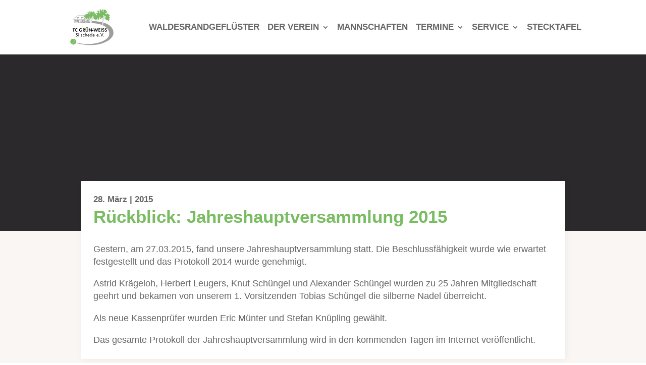

--- FILE ---
content_type: text/css
request_url: https://tc-silschede.de/wp-content/themes/Divi%20Child%20Theme/style.css?ver=4.27.4
body_size: 1505
content:
/*
 Theme Name:     TC GW Silschede
 Theme URI:      http://www.elegantthemes.com
 Description:    Divi Child-Theme
 Author:         Divi.world
 Author URI:     https://divi.world
 Template:       Divi
 Version:        1.0.0
*/
 
/* =Ab hier kannst du deine CSS-Anpassungen eintragen

gruen #79BC62
------------------------------------------------------- */

.et_boxed_layout #page-container {
    /*box-shadow: none; */
}


h1 {
    color: #79BC62;
    font-size: 2.5em;
    text-align: left;
    font-weight: 600;
}

h2 {
    color: #333;
    font-size: 2em;
    text-align: left;
}


h3 {
    color: #333;
    font-size: 1.6em;
    font-weight: 600;
}


h4 {
    font-weight: 700;
    padding-bottom: 0;
}

p,
a.dmach-acf-value,
.df-item-wrap p {
    font-size: 1.3em;
    line-height: 1.4em;
}

ul li,
ol li{
    font-size: 1.3em;
    line-height: 1.4em;
    color: #333;
    margin: 0.5em 0;
}

ul li p {font-size: 1em;}

ul li li {
    font-size: 1em;
    line-height: 1.4em;
    color: #333;
    margin: 0.5em 0;
    list-style-type: disc !important;
}

#footer p a {
    color: #333
}

.grid-item, .grid-sizer {
    width: 100%;
}

body.single-post a.smallgreen {
    color: #ffffff !important;
    margin-top: 20px !important;
    font-size: 1.2em;
    text-shadow: none !important;
}

body.single-post .envira-gallery-wrap {
    margin-top: 50px !important;
}

/* Hauptmenü ------------------------------------------------------- */
.nav li ul, #top-menu li li a {width: 350px !important}


ul#top-menu {
 /*   font-family: UniversLTStd-Cn, Helvetica, sans-serif !important; */
}

#top-menu li {
    font-size: 1em;
    padding-right: 12px;
}

/* mobile */

@media only screen and (max-width: 1250px) {
#top-menu li {
    font-size: 0.9em;
}
}

@media only screen and (max-width: 1150px) {
#top-menu li {
    font-size: 0.8em;
}
}

/* =============================== */

#top-menu li.current-menu-item>a {
        color: #79bc62 !important;

}

ul#top-menu li a span  {
    text-transform: uppercase;
    color: #666;
    font-size: 1.2em; 
}

ul.sub-menu li a span {
    color: #666 !important;
}

ul.sub-menu li a span:hover {
    color: #000 !important;
}

ul.sub-menu li.current-menu-item a span {
    color: #79bc62 !important;
}

ul#top-menu li.current-menu-item a span,
ul#top-menu li.current-menu-parent a span
{
    color: #79bc62;
}

ul#top-menu li.current-menu-parent li a span {
    color: #79bc62;
}

ul#top-menu li.current-menu-parent li.current-menu-item a span {
    color: #79bc62;
}

ul#top-menu li li a span {
    text-transform: none !important; 
}
.nav li ul,
#top-menu li li a {
    width: 350px;
}

.mobile_menu_bar:before {
    color: #79bc62 !important;
}


#top-menu li.current-menu-ancestor>a {
     color: #79bc62 !important;   
}

ul#top-menu.nav li ul.sub-menu {
    border-top: 3px solid #79bc62 !important;
}



/* Vertikales Zentrieren von Elementen ------------------------------------------------------- */

.vertikal-zentrieren {
display: flex !important;
flex-direction: column !important;
justify-content: center !important;
}


/* Mitgliederuebersicht ------------------------------------------------------- */

.mitgliederkategorie .et_pb_main_blurb_image {
    margin-bottom: 10px;
}

#mitgliederliste .et_pb_de_mach_thumbnail img {
    max-height: 120px !important;
    width: auto !important;
    height: auto !important;
}

.sq-repeater .grid {
    border: 1px solid red !important;
    margin-left: 0 !important;
}

.grid {
       margin-left: 0 !important;

}

/* Kontaktformular ------------------------------------------------------- */

.wps-form {
    width: 100%;
    margin: 0 auto;
}

.wps-form-row {
    display: flex;
    flex-direction: column;
    width: 100%;
}

.wps-form-row .wpcf7-form-control {
    width: 100%;
}

.wps-form-column {
    flex: 1;
    padding: 0.5rem 0;
    width: 100%;
}

/* Notebook / Desktop */
@media only screen and ( min-width: 48em ) { 
    .wps-form-row {
        flex-direction: row;
    }

    .wps-form-column {
        padding: 0.5rem 1rem;
    }
}

div.wpcf7 {
    color:#1d1d1b;

}

/*.wpcf7 select {
    color: black;
    width: 25% ;
    font-size:17px !important;
}

*/
input.text, input.title, input[type=email], input[type=password], input[type=tel], input[type=text], select, textarea
wpcf7 input[type=”text”],
.wpcf7 input[type=”email”],
.wpcf7 textarea {
    color:#1d1d1b;
    width: 100% !important;
    border: 1px solid #ccc !important;
    min-height: 50px;
    font-size: 1.3em;
    background: #e8e8e8;
}

input[type=file] {
    font-size: 1em;
}

input.wpcf7-submit {
    background-color:#1d1d1b !important;
    color:#fff;
    border: 2px solid #fff;
    width: 100%;
    padding: 0.5rem;
    font-size: 1.5rem;
   /* text-transform:uppercase; */

}

select {
    font-size: 1em !important;
}


#wpcf7-f153-p140-o1 label {
    font-size: 1em !important;
}

.wpcf7-list-item-label {
    color: #776f7f !important;
    font-size: 0.65em !important;
}

.wpcf7-list-item {
    margin-left: 0 !important;
    margin-right: 0.5em !important;
}


.wpcf7-not-valid-tip {
    font-size: 1em !important;
}

p .wpcf7-not-valid-tip {
    font-size: 1em !important;
}

input.wpcf7-not-valid {
    border: 1px solid red !important;
}

.wpcf7 input[type=”submit”]:hover
{
background-color:#fff;
color:#776f7f;
font-size:18px;
}

.wpcf7 fieldset { 
    border: 1px dotted #cccccc; 
    margin: 1em 0;
    padding: 1em;
} 

.wpcf7 fieldset legend { 
    font-size: 1.3em;
    padding: 0 0.2em;
    color: #999;
} 

.wpcf7 fieldset p small { 
    font-size: 0.75em !important;
    color: #776f7f;
} 

.wpcf7 fieldset small { 
    color: #776f7f !important;
} 

.wpcf7 fieldset hr {
    border: 1px solid #ccc;
}




--- FILE ---
content_type: image/svg+xml
request_url: https://tc-silschede.de/wp-content/uploads/logo_tc.svg
body_size: 16392
content:
<?xml version="1.0" encoding="utf-8"?>
<!-- Generator: Adobe Illustrator 24.2.3, SVG Export Plug-In . SVG Version: 6.00 Build 0)  -->
<svg version="1.1" baseProfile="tiny" id="Ebene_1" xmlns="http://www.w3.org/2000/svg" xmlns:xlink="http://www.w3.org/1999/xlink"
	 x="0px" y="0px" viewBox="0 0 229 185" overflow="visible" xml:space="preserve">
<g>
	<polygon fill="#FFFFFF" stroke="#FFFFFF" stroke-miterlimit="3.8637" points="37.09,71.27 37.09,58.05 29.79,58.05 52.4,37.88 
		83.7,37.19 83.34,31.27 93.09,31.97 110.48,51.11 108.4,71.97 37.09,71.27 	"/>
	<path fill-rule="evenodd" fill="#9D9D9C" d="M81.85,69.68l23.68,1.13C83.78,71.21,81.73,70.8,81.85,69.68L81.85,69.68z
		 M62.15,69.68l18.76,1.13C64.08,71.21,62.02,70.8,62.15,69.68L62.15,69.68z M81.86,66.4h23.55v2.24H81.86V66.4L81.86,66.4z
		 M62.15,66.4h18.62v2.24H62.15V66.4L62.15,66.4z M39.45,65.46c3.39,0,10.49,0.07,14.35,3L37.51,67.8
		C37.4,66.69,37.4,65.46,39.45,65.46L39.45,65.46z M105.52,64.14c-1.86,1.28-3.87,1.28-5.73,0H105.52L105.52,64.14z M99.92,59.84
		h5.49v2.24h-5.49V59.84L99.92,59.84z M90.05,59.84h3.05v4.68h-3.05V59.84L90.05,59.84z M81.85,59.84h6.32v4.69
		c-1.93,0.11-4.39,0.11-6.32,0V59.84L81.85,59.84z M76.92,59.84h3.88c0.11,1.11-1.76,2.29-3.18,2.81c0.71,0.46,2.06,0.34,3.23,0.54
		c0,0-0.06,1.33-1.01,2.19h-2.92V59.84L76.92,59.84z M67.07,59.84h3.04v4.69c-1.11,0.11-1.93,0.93-3.04,0.82V59.84L67.07,59.84z
		 M62.17,59.84h3.03c0.11,1.1-0.94,2.29-2.36,2.81c0.71,0.46,1.24,0.34,2.45,0.64c0,0-0.26,1.33-3.12,2.1V59.84L62.17,59.84z
		 M60.26,59.84v9.63h-4.64c-0.96-2.64-0.16-6.06-0.05-9.63H60.26L60.26,59.84z M41.19,59.82h3.51v4.64c0,0-0.86,0.06-1.97,1
		c-1.11-0.94-2.05-1.64-1.54-3.69V59.82L41.19,59.82z M81.86,56.55h23.55v2.24H81.86V56.55L81.86,56.55z M37.53,56.55h43.25v2.24
		H37.53V56.55L37.53,56.55z M86.35,49.93h21.52v2.29h-25.2C82.55,51.1,84.29,49.86,86.35,49.93L86.35,49.93z M87.73,46.66h17.68
		v2.22H85.88L87.73,46.66L87.73,46.66z M65.84,45.04c1.52-0.1,3.35,0.76,4.7,1.77v4.58h-4.7V45.04L65.84,45.04z M46.14,45.04
		c1.52-0.1,3.35,0.76,4.7,1.77v4.58h-4.7V45.04L46.14,45.04z M71.13,44.29l7.31,0.99c-1.86,1.25-4.33,3.71-6.37,4.52
		C71.88,47.81,71.92,46.35,71.13,44.29L71.13,44.29z M52.31,44.22l6.42,1.07c-1.86,1.24-4.33,3.71-6.37,4.51
		C52.17,47.81,52.17,46.17,52.31,44.22L52.31,44.22z M97.78,38.37c3.04,3.32,2.01,3.08,2.01,4.51c0,2.05,2.34,0.53,4.07,2.6H89.13
		C91.76,43.37,94.21,40.92,97.78,38.37L97.78,38.37z M81.84,32.9h3.17l-1.77,0.43v4.16H51.89c-7.27,5.73-14.66,12.29-21.91,17.59
		l43.87,0.55c7.31-2.95,14.6-12.34,21.83-17.68c-0.7-0.5-0.41-0.38-2.46-0.38c-2.05,0-4.33,2.42-6.41,3.22v-8.04h7.08
		c1.27,5.03,13.71,15.55,18.99,22.65c-1.19,0.23-2.3-1.53-2.99-2.31H79.96c0.12,0.49-0.82,1.6-1.52,2.13
		c0.7,0.53,2.04,0.41,28.61-0.29v16.88H39.86c3.7-1.39,9.36,1.59,13.98-2.46h-16.5c0,0,0.46,1.88,1.28,2.43h-2.75V56.23h-8.31
		c8.34-7.1,23.07-19.5,25.12-19.44h29.16V32.9L81.84,32.9z"/>
	<path fill="#9D9D9C" d="M113.85,63.15l-2.95,8.56c0,0,83.36,0.83,83.36,48.75c0,32.77-58.3,47.23-98.69,47.23
		c-40.38,0-68.16-13.31-68.16-13.31s22.4,17.92,83.01,17.92c60.61,0,102.85-28.54,102.85-55.23
		C213.27,61.06,113.85,63.15,113.85,63.15L113.85,63.15z"/>
	<path fill="#DADADA" d="M179.34,41.47c-2.02,1.33-5.37,2.75-5.37,3.96s0,2.02,0,2.02s1.94-1.01,3.15-1.01
		c1.21,0,1.21,1.01,1.21,1.01s0.52,1.33-1.41,1.13c-1.94-0.2-3.55,0.2-3.35,1.41c0.2,1.21,4.36,1.41,4.36,1.41l1.01,2.22
		c0,0-2.95,0.61-4.16,0.61c-1.21,0-4.56,0.73-4.77,2.75c-0.2,2.02-1.41,3.76-2.22,4.56c-0.81,0.81-2.42,3.55-1.82,5.78
		c0.61,2.22,1.62,3.72,1.62,5.25c0,1.53-0.61,4.77-0.61,5.57c0,0.81-0.73,1.74-4.16,1.74c-3.43,0-3.03-1.94-3.03-1.94
		s-0.2-0.28,1.01-3.64c1.21-3.35,1.01-6.91,1.01-9.33c0-2.42,1.41-3.96,1.21-6.18c-0.2-2.22,0.81-1.9-1.21-4.04
		c-2.02-2.14-4.36-3.55-5.37-3.55s-0.61-1.82-0.61-1.82s4.56,1.9,6.18,3.64c1.62,1.74,2.34,2.26,3.15,1.74
		c0.81-0.52,1.53-1.33,0.2-2.34c-1.33-1.01-5.17-3.84-5.17-3.84l2.42-0.73c0,0-0.08,1.94,2.14,2.34c2.22,0.4,2.83,0.12,2.83-1.41
		c0-1.53,0-13.49,0-13.49h4.97c0,0-0.4,2.75,0,4.16c0.4,1.41,0.61,2.95,2.02,2.75c1.41-0.2,4.36-1.74,4.36-1.74L179.34,41.47
		L179.34,41.47z"/>
	<path fill-rule="evenodd" fill="#7ABC62" d="M177.72,13.72c-0.81,0-0.73-2.63-3.15-2.42c-2.42,0.2-5.57,0.08-5.57,3.23
		c0,3.15,0.4,6.38-1.62,6.58c-2.02,0.2-3.43-1.29-2.02-3.03c1.41-1.74,2.63-3.15,2.63-4.97c0-1.82,0.2-2.75-0.81-2.54
		c-1.01,0.2-1.5,2.75-2.63,2.75c-1.13,0-1.33-3.15-2.54-3.15c-1.21,0,0,0.32-1.21,1.74c-1.21,1.41-1.82,1.62-0.61,2.83
		c1.21,1.21,1.82,1.09,1.21,2.02c-0.61,0.93-1.41,1.01-2.22,0c-0.81-1.01-0.12-0.52-1.33,0.2c-1.21,0.73-1.21-1.21-1.01-2.42
		c0.2-1.21-0.2-3.15-2.22-3.76c-2.02-0.61-3.55-1.9-3.55,1.33c0,3.23,0.2,3.43-0.61,4.24c-0.81,0.81-1.62,2.34-0.2,4.16
		c1.41,1.82,1.82,3.55,1.41,5.57c-0.4,2.02-0.4,3.43-1.21,1.82c-0.81-1.62,0.4-3.84-1.41-3.84c-1.82,0-3.43-1.33-2.63-2.75
		c0.81-1.41,1.9-4.97-1.13-4.97c-3.03,0-5.57,0.93-6.18,0.93c-0.61,0-1.29,2.22,0.93,3.64c2.22,1.41,3.84,4.16,3.03,4.56
		c-0.81,0.4-1.09,0.81-3.23,0.2c-2.14-0.61-2.54-0.4-2.54-0.4s2.22,0,1.41,1.01c-0.81,1.01-1.01,0.4-3.03-0.2
		c-2.02-0.61-2.95-1.21-3.15-0.2c-0.2,1.01-0.93,2.83,0.4,2.83s2.14,0.12,3.15,0.93c1.01,0.81,1.41-0.2,1.41,2.02
		c0,2.22,0.81,4.77,0.81,5.98c0,1.21-1.82,0.32-2.22-1.01c-0.4-1.33-1.41-0.32-1.62-1.94c-0.2-1.62,0.4-2.22,0-3.23
		c-0.4-1.01-0.73-1.82-1.94-1.82c-1.21,0-2.63,0-2.22,1.62c0.4,1.62,1.62,4.97,0,5.17c-1.62,0.2-2.63-1.53-2.02-2.34
		c0.61-0.81,1.13-3.23-0.4-3.64c-1.53-0.4-2.54-0.93-3.55-0.93c-1.01,0-2.02,0.12-0.81,0.93c1.21,0.81,1.82,1.62,1.82,1.62
		s0.4,1.21-0.4,1.21s-1.41-1.53-0.81,0.81c0.61,2.34,1.82,2.95,2.42,3.35c0.61,0.4,1.01,2.63-1.21,2.42
		c-2.22-0.2-0.81-1.82-2.02-2.83c-1.21-1.01-1.74-2.26-3.15-1.53c-1.41,0.73-0.4,1.94-0.2,2.75c0.2,0.81-1.82-0.4-1.62,0.81
		c0.2,1.21-0.81,3.15-0.61,4.16c0.2,1.01,1.62-0.2,2.22,1.21c0.61,1.41-0.08,1.82,1.94,0.61c2.02-1.21,2.83-1.82,2.83-1.82
		s-0.69,2.63-2.63,3.03c-1.94,0.4-1.01,2.46,0.61,2.14c1.62-0.32,2.22-2.06,3.03-0.93c0.81,1.13,2.02,1.13,0.81,1.53
		c-1.21,0.4-2.63,1.01-2.63,1.01s1.33,1.21,3.35,0.61c2.02-0.61,2.83-1.62,4.04-2.02c1.21-0.4,1.82-0.4,1.82-0.4
		s-1.62,1.82-2.63,3.03c-1.01,1.21-0.61,2.95-1.41,3.96c-0.81,1.01-1.82,1.41-0.4,1.41c1.41,0,2.71-1.82,3.84-1.82
		c1.13,0,0.93,2.02,1.94,2.02c1.01,0,2.02-0.49,3.43-2.02c1.41-1.53,1.33-3.55,2.34-4.16c1.01-0.61,1.41-1.62,1.41-0.61
		s-0.4,1.9-0.4,4.04c0,2.14,0.2,1.94,1.21,2.75s0.2,1.41,1.41,1.21c1.21-0.2,2.75-0.2,2.54-1.01c-0.2-0.81-0.2-2.63,1.21-5.98
		c1.41-3.35,2.22-4.97,3.23-6.18c1.01-1.21,2.34-2.02,2.54-1.21c0.2,0.81,1.62,4.44,0.4,4.44c-1.21,0-2.14-2.54-2.75-1.01
		c-0.61,1.53-0.4,2.54-0.4,3.55s0.93,1.21,1.33,2.42c0.4,1.21,1.01,3.55,1.62,3.15c0.61-0.4-0.81-2.14,0.81-2.34
		c1.62-0.2,0.4,0.2,1.82,0.2c1.41,0,1.82-0.61,1.62-1.82c-0.2-1.21-1.53-2.02,0-2.42c1.53-0.4,3.35-1.01,4.77-1.01
		c1.41,0,2.95-0.73,3.55-1.94c0.61-1.21,0.81-1.82,1.41-2.63c0.61-0.81,0.2-0.08-0.61-1.82c-0.81-1.74-2.22-4.16-0.81-4.77
		c1.41-0.61,2.51-2.22,3.84-0.2c1.33,2.02,0.73,2.83,2.54,2.83s2.91-1.33,3.84,0.2c0.93,1.53,2.46,2.54,1.13,3.76
		c-1.33,1.21-1.65,1.7-1.13,3.03c0.52,1.33,2.06,2.75,0.93,2.75c-1.13,0-1.94,0-2.54-0.4c-0.61-0.4,0.89,1.41,1.41,2.42
		c0.52,1.01,1.94,2.54,1.94,3.76c0,1.21-1.62,3.03,0,3.03c1.62,0,1.82,0,3.03-1.21c1.21-1.21,0.12-1.62,1.74,0.2
		c1.62,1.82,2.63,2.22,4.04,2.22c1.41,0,2.02,1.13,2.02,2.54s1.33,3.03,2.14,2.02c0.81-1.01,1.21-2.54,1.62-4.36
		c0.4-1.82,2.42-3.43,1.82-4.44c-0.61-1.01,0.4-1.94-1.01-3.35c-1.41-1.41-2.02-1.82-0.4-1.82c1.62,0,5.17,0,5.17,0
		s0.32-0.93-1.62-2.54c-1.94-1.62-1.94-2.83-1.94-3.43s0.81-1.62,0.2-2.02c-0.61-0.4-2.22-0.61-2.22,0c0,0.61,0-2.34,1.21-2.54
		c1.21-0.2,1.94,0.2,2.34-1.21c0.4-1.41,0.89-2.34-2.14-4.16c-3.03-1.82-5.17-2.3-6.38-3.84c-1.21-1.53-3.03-3.15-3.64-2.34
		c-0.61,0.81-0.81,2.75-0.81,3.96c0,1.21-0.93,1.82-2.14,0.4c-1.21-1.41-5.37-3.55-5.98-4.77c-0.61-1.21,0.52-1.41,1.53-1.41
		c1.01,0,3.03,1.7,3.43,2.42c0.4,0.73,1.62,0.73,1.62,0.73s0.61-2.14,0.61-3.96c0-1.82,1.21-5.66-0.61-7.39
		c-1.82-1.74-3.03-2.34-2.83-3.96C179.14,12.91,177.72,13.72,177.72,13.72L177.72,13.72z"/>
	<polygon points="33.49,111.07 33.49,98.89 36.79,98.89 36.79,96.4 27.36,96.4 27.36,98.89 30.63,98.89 30.63,111.07 33.49,111.07 	
		"/>
	<path d="M48.9,96.97c-1.25-0.64-2.29-0.9-3.52-0.9c-4.33,0-7.81,3.41-7.81,7.68c0,4.31,3.39,7.66,7.74,7.66
		c1.23,0,2.29-0.24,3.59-0.86v-3.37c-1.14,1.14-2.16,1.61-3.45,1.61c-2.88,0-4.93-2.09-4.93-5.06c0-2.82,2.11-5.04,4.8-5.04
		c1.36,0,2.4,0.48,3.59,1.65V96.97L48.9,96.97z"/>
	<path d="M64.45,103.22v2.49h3.45c-0.22,1.87-1.76,3.1-3.85,3.1c-2.75,0-4.8-2.13-4.8-4.99c0-2.93,2.05-5.13,4.77-5.13
		c1.69,0,2.97,0.73,3.85,2.18l2.51-1.34c-1.39-2.27-3.56-3.45-6.29-3.45c-4.51,0-7.79,3.26-7.79,7.74c0,4.4,3.26,7.59,7.7,7.59
		c2.51,0,4.51-0.99,5.83-2.86c0.9-1.32,1.32-2.82,1.32-4.86v-0.46H64.45L64.45,103.22z"/>
	<path fill-rule="evenodd" d="M79.92,104.89c0.9-0.18,1.41-0.42,1.96-0.86c0.86-0.7,1.39-1.96,1.39-3.3c0-1.3-0.55-2.55-1.45-3.3
		C81,96.75,79.7,96.4,78.07,96.4h-4.25v14.67h2.86v-5.9h0.37l3.96,5.9h3.52L79.92,104.89L79.92,104.89z M76.68,103.15v-4.44h0.88
		c1.78,0,2.75,0.75,2.75,2.18c0,1.47-0.97,2.27-2.79,2.27H76.68L76.68,103.15z"/>
	<path fill-rule="evenodd" d="M89.18,96.4h-2.86v8.98c0,1.72,0.33,2.93,1.08,3.92c1.01,1.32,2.82,2.11,4.82,2.11
		s3.81-0.79,4.82-2.11c0.75-0.99,1.08-2.2,1.08-3.92V96.4h-2.86v8.4c0,1.5-0.09,1.98-0.46,2.62c-0.48,0.84-1.47,1.36-2.57,1.36
		c-1.1,0-2.09-0.53-2.57-1.36c-0.37-0.64-0.46-1.12-0.46-2.62V96.4L89.18,96.4z M89.9,91.63c-0.88,0-1.58,0.7-1.58,1.58
		c0,0.88,0.7,1.58,1.58,1.58c0.88,0,1.58-0.7,1.58-1.58C91.49,92.33,90.78,91.63,89.9,91.63L89.9,91.63z M94.52,91.63
		c-0.88,0-1.58,0.7-1.58,1.58c0,0.88,0.7,1.58,1.58,1.58c0.88,0,1.58-0.7,1.58-1.58C96.11,92.33,95.4,91.63,94.52,91.63L94.52,91.63
		z"/>
	<polygon points="101.48,111.07 104.34,111.07 104.34,101.15 113.27,111.36 115.25,111.36 115.25,96.4 112.39,96.4 112.39,106.28 
		103.46,96.07 101.48,96.07 101.48,111.07 	"/>
	<polygon points="116.92,104.91 116.92,107.14 121.87,107.14 121.87,104.91 116.92,104.91 	"/>
	<polygon points="125.15,96.4 122.14,96.4 127.33,111.36 129.33,111.36 132.76,101.77 136.02,111.36 138.02,111.36 143.54,96.4 
		140.53,96.4 137.01,106.39 133.6,96.27 132.04,96.27 128.45,106.39 125.15,96.4 	"/>
	<polygon points="153.4,98.89 153.4,96.4 145.29,96.4 145.29,111.07 153.4,111.07 153.4,108.59 148.15,108.59 148.15,104.63 
		153.21,104.63 153.21,102.14 148.15,102.14 148.15,98.89 153.4,98.89 	"/>
	<polygon points="159.04,96.4 156.18,96.4 156.18,111.07 159.04,111.07 159.04,96.4 	"/>
	<path d="M171.07,97.79c-1.23-1.08-2.71-1.63-4.31-1.63c-2.6,0-4.58,1.8-4.58,4.2c0,2.02,0.92,3.06,3.61,4.03
		c1.12,0.4,1.69,0.66,1.98,0.84c0.57,0.37,0.86,0.9,0.86,1.52c0,1.19-0.95,2.07-2.22,2.07c-1.36,0-2.46-0.68-3.12-1.96l-1.85,1.78
		c1.32,1.94,2.9,2.79,5.08,2.79c2.97,0,5.06-1.98,5.06-4.82c0-1.32-0.44-2.38-1.3-3.1c-0.66-0.57-1.3-0.88-2.93-1.47
		c-1.72-0.64-2.22-1.06-2.22-1.85c0-0.92,0.9-1.63,2.13-1.63c0.86,0,1.56,0.35,2.31,1.19L171.07,97.79L171.07,97.79z"/>
	<path d="M182.77,97.79c-1.23-1.08-2.71-1.63-4.31-1.63c-2.6,0-4.58,1.8-4.58,4.2c0,2.02,0.92,3.06,3.61,4.03
		c1.12,0.4,1.69,0.66,1.98,0.84c0.57,0.37,0.86,0.9,0.86,1.52c0,1.19-0.95,2.07-2.22,2.07c-1.36,0-2.46-0.68-3.12-1.96l-1.85,1.78
		c1.32,1.94,2.9,2.79,5.08,2.79c2.97,0,5.06-1.98,5.06-4.82c0-1.32-0.44-2.38-1.3-3.1c-0.66-0.57-1.3-0.88-2.93-1.47
		c-1.72-0.64-2.22-1.06-2.22-1.85c0-0.92,0.9-1.63,2.13-1.63c0.86,0,1.56,0.35,2.31,1.19L182.77,97.79L182.77,97.79z"/>
	<path d="M50.02,120.21c-0.82-1.46-2.2-2.28-3.88-2.28c-2.28,0-4.44,1.46-4.44,3.9c0,2.1,1.56,3.08,3.28,3.82l1.04,0.44
		c1.3,0.54,2.6,1.24,2.6,2.86c0,1.58-1.16,2.94-2.78,2.94c-1.62,0-2.94-1.2-2.92-2.86l-1.9,0.4c0.32,2.42,2.22,4.22,4.66,4.22
		c2.7,0,4.82-1.96,4.82-4.7c0-2.52-1.6-3.7-3.74-4.54l-1.08-0.42c-0.94-0.36-2.1-0.98-2.1-2.16c0-1.32,1.32-2.14,2.52-2.14
		c1.14,0,1.86,0.48,2.42,1.42L50.02,120.21L50.02,120.21z"/>
	<path fill-rule="evenodd" d="M55.76,123.97h-1.8v9.36h1.8V123.97L55.76,123.97z M54.86,118.43c-0.68,0-1.24,0.56-1.24,1.26
		c0,0.68,0.56,1.22,1.24,1.22c0.68,0,1.24-0.54,1.24-1.22C56.1,118.99,55.54,118.43,54.86,118.43L54.86,118.43z"/>
	<polygon points="61.71,115.97 59.91,115.97 59.91,133.33 61.71,133.33 61.71,115.97 	"/>
	<path d="M70.69,125.33c-0.5-1.02-1.42-1.64-2.56-1.64c-1.52,0-2.76,1.2-2.76,2.72c0,1.28,0.76,1.8,1.8,2.36l1.76,0.94
		c0.42,0.28,0.66,0.52,0.66,1.02c0,0.8-0.66,1.32-1.42,1.32c-0.86,0-1.32-0.5-1.7-1.2l-1.54,0.7c0.5,1.32,1.88,2.1,3.24,2.1
		c1.74,0,3.22-1.32,3.22-3.1c0-1.48-1.06-2.16-2.16-2.66c-1.1-0.5-2.18-0.86-2.18-1.68c0-0.52,0.48-0.92,0.98-0.92
		c0.52,0,0.98,0.36,1.2,0.82L70.69,125.33L70.69,125.33z"/>
	<path d="M81.23,124.31c-0.72-0.42-1.64-0.62-2.48-0.62c-2.88,0-5.12,2.14-5.12,5.04c0,2.8,2.26,4.92,5.02,4.92
		c0.94,0,1.76-0.18,2.58-0.62v-2.3c-0.68,0.76-1.52,1.24-2.56,1.24c-1.9,0-3.24-1.4-3.24-3.32c0-1.72,1.36-3.28,3.12-3.28
		c1.08,0,1.96,0.44,2.68,1.26V124.31L81.23,124.31z"/>
	<path d="M84.37,115.97v17.36h1.8v-4.3c0-1.7,0-3.74,2.32-3.74c1.84,0,2.06,1.08,2.06,2.68v5.36h1.8v-5.58
		c0-2.28-0.68-4.06-3.32-4.06c-1.14,0-2.26,0.54-2.82,1.54h-0.04v-9.26H84.37L84.37,115.97z"/>
	<path fill-rule="evenodd" d="M104.25,128.95v-0.28c0-2.78-1.4-4.98-4.38-4.98c-3.02,0-4.56,2.16-4.56,5.04
		c0,2.76,1.74,4.92,4.6,4.92c1.82,0,3.46-0.94,4.34-2.56l-1.52-0.86c-0.68,1.12-1.42,1.82-2.8,1.82c-1.72,0-2.8-1.5-2.82-3.1H104.25
		L104.25,128.95z M97.21,127.59c0.22-1.34,1.26-2.34,2.66-2.34c1.44,0,2.36,0.94,2.58,2.34H97.21L97.21,127.59z"/>
	<path fill-rule="evenodd" d="M111.03,132.05c-1.9,0-2.96-1.64-2.96-3.4c0-1.74,1.1-3.36,2.96-3.36c1.94,0,3.04,1.54,3.04,3.36
		C114.07,130.49,112.99,132.05,111.03,132.05L111.03,132.05z M113.97,133.33h1.8v-17.36h-1.8v9.56h-0.04
		c-0.74-1.12-1.86-1.84-3.26-1.84c-2.7,0-4.4,2.34-4.4,4.9c0,2.68,1.6,5.06,4.48,5.06c1.32,0,2.46-0.72,3.18-1.78h0.04V133.33
		L113.97,133.33z"/>
	<path fill-rule="evenodd" d="M127.52,128.95v-0.28c0-2.78-1.4-4.98-4.38-4.98c-3.02,0-4.56,2.16-4.56,5.04
		c0,2.76,1.74,4.92,4.6,4.92c1.82,0,3.46-0.94,4.34-2.56l-1.52-0.86c-0.68,1.12-1.42,1.82-2.8,1.82c-1.72,0-2.8-1.5-2.82-3.1H127.52
		L127.52,128.95z M120.48,127.59c0.22-1.34,1.26-2.34,2.66-2.34c1.44,0,2.36,0.94,2.58,2.34H120.48L120.48,127.59z"/>
	<path fill-rule="evenodd" d="M145.46,128.95v-0.28c0-2.78-1.4-4.98-4.38-4.98c-3.02,0-4.56,2.16-4.56,5.04
		c0,2.76,1.74,4.92,4.6,4.92c1.82,0,3.46-0.94,4.34-2.56l-1.52-0.86c-0.68,1.12-1.42,1.82-2.8,1.82c-1.72,0-2.8-1.5-2.82-3.1H145.46
		L145.46,128.95z M138.42,127.59c0.22-1.34,1.26-2.34,2.66-2.34c1.44,0,2.36,0.94,2.58,2.34H138.42L138.42,127.59z"/>
	<path d="M149.85,131.33c-0.64,0-1.16,0.54-1.16,1.16c0,0.64,0.52,1.16,1.16,1.16c0.64,0,1.16-0.52,1.16-1.16
		C151.01,131.87,150.49,131.33,149.85,131.33L149.85,131.33z"/>
	<polygon points="155.85,118.25 153.79,118.25 160.35,134.13 166.89,118.25 164.83,118.25 160.35,129.41 155.85,118.25 	"/>
	<path d="M168.43,131.33c-0.64,0-1.16,0.54-1.16,1.16c0,0.64,0.52,1.16,1.16,1.16c0.64,0,1.16-0.52,1.16-1.16
		C169.59,131.87,169.07,131.33,168.43,131.33L168.43,131.33z"/>
	<path fill="#FFFFFF" stroke="#FFFFFF" stroke-width="0.2099" stroke-miterlimit="3.8637" d="M14.1,156.88
		c0-9.08,7.36-16.43,16.43-16.43c9.08,0,16.43,7.36,16.43,16.43c0,9.08-7.36,16.43-16.43,16.43
		C21.46,173.32,14.11,165.96,14.1,156.88L14.1,156.88z"/>
	<path fill-rule="evenodd" fill="#FFFFFF" d="M17.57,162.53c0.08,0.12,0.18,0.21,0.28,0.21c0.3,0.01,0.17-0.1,0.14-0.21
		L17.57,162.53L17.57,162.53z M18.06,162.53c0.46,0.79,1.04,2.8,1.8,2.88c0.13,0.14-0.04,0.01-0.06,0.39
		c-0.01,0.38,0.45,0.4,0.83,0.41c0.38,0.01,0.22,0.24,0.26,0.62l0.35-0.29c0.09,0.13,0.04,0.44,0.14,0.31
		c0.41,0.47,1.1,1.41,1.94,0.99c0.11,0.14,0.1,0.18-0.07,0.41c0.22,0.05,0.28,0.52,0.66,0.53c0.38,0.01,0.06-0.17,0.15-0.3
		c0.09,0.27,0.38,0.4,0.41,0.77l0.35-0.29c0.35,0.41,0.96,0.14,1.45,0.32c-0.02,0.11-0.25,0.33-0.34,0.39
		c0.27-0.06,0.46-0.04,0.84-0.03c0.82,0.03,0.23,0.47,1.05,0.5c0.38,0.01,0.09-0.3,0.47-0.29c0.36,0.01,1.03,0.65,1.74,0.67
		c0.53,0.02,1.17-0.14,1.33-0.57c0.08,0.13,0.05,0.23,0.07,0.44c0.51,0.04,0.77-0.28,0.86-0.18l0.09-0.3l0.01-0.24
		c0.19,0.01,0.44,0.2,0.27,0.44c1.17-0.23,2.77-0.78,2.78-1.17c0.01-0.21,1.57-0.54,2.42-1.37c0.09,0.13,0.07,0.23,0.09,0.45
		c0.65-0.2,0.76-1.34,1.85-1.36c0,0-0.17-0.08-0.3-0.21c0.01-0.12-0.01-0.22,0.09-0.35c0.09,0.13,0.3,0.32,0.5,0.3
		c0.03-0.21-0.3-0.27-0.42-0.36c0.27-0.09,0.25-0.54,0.63-0.53c0.38,0.01,0.17,0.03,0.07,0.23c0.21-0.09,0.09-0.46,0.09-0.58
		c0.14-0.12,0.44,0.04,0.71-0.31c-0.21,0.09-0.28,0.23-0.54,0.12c0.23-0.17,0.78-0.44,0.8-1.03c0.01-0.38-0.17-0.06-0.3-0.16
		c0.25-0.2,0.37-0.1,0.72-0.66c0.09,0.13,0.19,0.29,0.37,0.08c0,0-0.17-0.05-0.3-0.15c0.12-0.09,0.4-0.22,0.66-0.52l-13.19,0
		c-0.07,0.35-0.54,0.6-0.9,0.72c-0.03-0.22,0-0.47-0.09-0.6c-0.1,0.13,0.22,0.31-0.16,0.3c-0.38-0.01-0.56,0.11-0.82,0.15
		c0.19-0.17,0.3-0.38,0.39-0.57L18.06,162.53L18.06,162.53z M28.44,166.47c0,0-0.17,0.15-0.39,0.19c0.16,0.24,0.31,0.45,0.13,0.68
		c0.22,0.05,0.28-0.12,0.39-0.25c0.09,0.13,0.09,0.18-0.09,0.39c0.24,0.18,0.9,0.3,0.44,0.64c0.22,0.06,0.28-0.11,0.36-0.24
		c-0.05,0.21-0.03,0.2,0.36,0.47l0.02-0.58C28.76,167.61,28.88,166.91,28.44,166.47L28.44,166.47z M27.8,163.4
		c-0.24,0.16-0.4,0.31-0.51,0.51c0.21-0.09,0.67-0.08,0.85-0.28C28.14,163.63,27.83,163.62,27.8,163.4L27.8,163.4z"/>
	<path fill-rule="evenodd" fill="#FFFFFF" d="M16.68,154.53c0,0.02,0,0.04,0,0.06c-0.01,0.38,0.31,0.01,0.29,0.39
		c-0.01,0.38-0.16,0.07-0.17,0.45c-0.01,0.38-0.24,0.22-0.39,0.29c0.15,0.08,0.24,0.22,0.37,0.32c-0.13,0.09-0.23,0.07-0.39,0.14
		c0.3,0.09,0.4,0.22,0.52,0.32c-0.13,0.09-0.44,0.08-0.62,0.31c0.22,0.06,0.48-0.11,0.61-0.02c0,0-0.14,0.16-0.6,0.25
		c-0.02,0.2,0.3,0.27,0.58,0.56c-0.01,0.12,0.29,0.36-0.09,0.35c-0.38-0.01-0.07-0.08-0.14-0.23c-0.09,0.46,0.05,0.69,0.04,1.07
		c-0.01,0.27,0.46,0.07,0.43,0.78c-0.01,0.38,0.27,1.08,0.29,1.78c-0.06-0.14-0.19-0.24-0.26-0.32c0.04,0.41,0.19,1.13,0.42,1.49
		l0.42,0.01c-0.01-0.03-0.01-0.06,0.02-0.09c0.02,0.03,0.04,0.06,0.06,0.09l9.75,0c0.14-0.3,0.22-0.58,0.39-0.73
		c-0.13-0.1,0.34-0.2,0.47-0.29c-0.13-0.1-0.31,0.22-0.3-0.16c0.01-0.38,0.69-0.96,1.38-1.24c0.03,0.22,0.25,0.46,0.35,0.48
		c-0.01-0.25-0.32-0.19-0.31-0.57c0.01-0.38,0.16-0.3,0.21-0.52l0.31,0.31c0.11-0.33,0.12-0.5-0.02-0.88
		c0.37-0.02,0.62,0.01,0.76-0.09c-0.13-0.1-0.31,0.22-0.3-0.16c0.01-0.38,0.45,0.25,0.46-0.14c0.01-0.38,1.91-1.81,2.7-2.81
		c-0.13-0.11-0.14-0.32-0.06-0.47c0.07,0.16-0.24,0.22,0.14,0.23c0.38,0.01,0.22-0.28,0.38-0.07l-0.32,0.27
		c0.47-0.03,0.61-0.27,0.78-0.4c-0.13-0.1-0.44,0.04-0.6-0.21l0.62,0.02c-0.15-0.4-0.46-0.29-0.43-0.49c0.14,0,0.3-0.04,0.44-0.09
		L16.68,154.53L16.68,154.53z M29.4,162.53c0.01-0.02,0.01-0.05,0.01-0.07c0.01-0.38-0.3-0.09-0.29-0.47
		c0.01-0.38,0.31-0.56,0.69-0.97l-0.01,0.25c0,0-0.05,0.13-0.01,0.36c0.56-0.46,1.67-1.08,1.69-1.47c0.01-0.38-0.18,0.02-0.3-0.09
		c0.13-0.09,0.14-0.25,0.27-0.38c0,0,0.2,0.09,0.2-0.03c0.14-0.12,0.62,0.07,0.63-0.31c0.01-0.38-0.33,0.09-0.46-0.02l0.39-0.37
		c0,0-0.23,0.3,0.15,0.31c0.38,0.01,1.5-1.67,1.99-2.49c-0.22-0.05-0.28,0.13-0.37,0.26c-0.09-0.27,0.01-0.77-0.12-0.77
		c0,0-0.12,0.02-0.24-0.09l0.26-0.23c0,0,0.53,0,0.66,0.1l-0.32,0.29c0,0,0.15,0.17,0.2,0.39c0.35-0.59,0.71-1.42,0.99-2.21l8.09,0
		c-0.02,0.06-0.04,0.14-0.04,0.23c-0.01,0.15,0.23,1.06,0.55,1.5c-0.22,0.04-0.32,0.01-0.46,0.1l0.44,0.47
		c-0.34,0.5-0.49,0.91-0.5,1.29c-0.01,0.38,0.11,0.49,0.35,0.85c-0.2-0.11-0.25-0.11-0.38-0.02l0.29,0.35
		c-0.23,0.04-0.45-0.12-0.46,0.26c-0.01,0.38-0.02,0.46-0.1,0.61c-0.07-0.16-0.05-0.25-0.13-0.39l-0.24,0.23
		c0.28,0.36,0.42,1.06,0.42,1.23c-0.02,0.65-0.45,0.75-0.96,1.19c0.13,0.1,0.17,0.1,0.38,0.01c-0.02,0.02-0.04,0.05-0.05,0.07
		L29.4,162.53L29.4,162.53z"/>
	<path fill-rule="evenodd" fill="#FFFFFF" d="M21.12,146.53c-0.29,0.32-0.51,0.62-0.52,0.78c-0.01,0.38-0.38,0.06-0.61,0.11
		c0.43,0.34,0.51,0.27,0.5,0.25c-0.01-0.01-0.05,0-0.06,0.17c-0.01,0.19-0.2,0.15-0.39,0.14c-0.06,0-0.06,0-0.07,0
		c-0.01,0-0.01,0.02-0.62,0.04c0,0,0.17,0.08,0.3,0.19c-0.21,0.33-0.2,0.44-0.74,0.35c-0.2,0.33-0.68,0.73-0.69,1.11
		c-0.01,0.38,0.31-0.22,0.3,0.16c0,0.06-1.29,1.81-1.31,2.4c-0.01,0.38,0.3,0.35,0.44,0.62c-0.14,0.11-0.29,0.1-0.39,0.23
		l-0.35-0.29c0.15,0.26,0.4,0.42,0.51,0.3c0.09,0.13,0.22,0.24,0.22,0.5c0,0,0.14,0.12-0.24,0.11c-0.38-0.01-0.14-0.31-0.34-0.31
		c-0.18,0.31-0.35,0.77-0.38,1.14l18.21,0c0.25-0.1,0.46-0.27,0.47-0.51c0-0.06,0.18-0.89,0.19-0.99c0.01-0.38-0.3-0.11-0.28-0.49
		l0.02-0.64l0.59,0.02l-0.02,0.68c-0.01,0.44-0.2,1.16-0.46,1.92l8.09,0c0.07-0.18,0.21-0.2,0.39-0.07
		c-0.09-0.7-0.69-1.35-0.97-1.92c0.14-0.11,0.18-0.1,0.42,0.07c-0.24-0.73-0.71-1.3-0.86-2.31c-0.24,0.16-0.28,0.16-0.41,0.06
		l0.32-0.3c-0.09-0.13-0.58-0.88-0.58-0.93c0-0.02-1.02-1.28-1.82-1.19c0.16-0.71-0.26-0.66-0.27-0.34c-0.01,0.38,0.3,0.36,0.2,0.62
		l-0.66-0.74c0.01-0.12,0.31-0.23,0.41-0.57c0,0-0.06,0.1-0.17,0.22c-0.25-0.15-0.36-0.17-0.35-0.55c0-0.02,0-0.03,0-0.04l-6.14,0
		c1.39,1.21,2.83,2.67,2.76,4.75c-0.01,0.38-0.04,0.44-0.25,0.6c-0.2-0.18-0.31-0.01-0.53-0.06l0.31-0.33
		c-0.13-0.1-0.28-0.11-0.4-0.25l-0.02,0.52c0.08,0.12,0.17,0.41,0.39,0.46l-0.31,0.33c0.13,0.1,0.3,0.16,0.27,0.37
		c-0.21,0.02-0.31-0.01-0.44,0.08c0.13,0.1,0.23,0.08,0.45,0.15c-0.35,0.27-0.47,0.43-0.48,0.62c-0.01,0.38-0.04,0.4,0.12,0.65
		c-0.23,0.04-0.44-0.18-0.44-0.18c0.36-0.49,0.18-0.74,0.18-0.78c0.01-0.38-0.3-0.09-0.29-0.47c0.01-0.38,0.31-0.07,0.32-0.45
		c0.01-0.38-0.31,0.22-0.3-0.16c0.01-0.38,0.31,0.01,0.32-0.37c0.01-0.38-0.58-0.94-0.57-1.32c0.01-0.38,0.17-0.61,0.2-0.81
		c0.21-0.02,0.1,0.31,0.22,0.45c0.12,0-0.11,0.07-0.12,0.45c-0.01,0.38,0.02,0.18,0.16,0.05c0-0.12,0.32-0.01,0.46-0.13l0.01-0.4
		c-0.2-0.15-0.62-1.05-1.32-0.94c-0.02-0.21,0.16-0.41,0.29-0.51c-0.13-0.1-0.01,0.23-0.39,0.22c-0.36-0.01-0.39-0.68-0.96-2.18
		l-0.01,0.26c-0.11,0.12,0.02,0.32,0.02,0.32c-0.22,0.03-0.13-0.27-0.51-0.29c-0.38-0.01-0.37,0.42-0.54,0.21
		c0.18-0.2,0.31-0.07,0.32-0.45c0-0.08-0.07-0.24-0.18-0.41L21.12,146.53L21.12,146.53z M42.5,152.29c0.11,0.41,0.09,0.6,0.08,0.99
		c-0.01,0.38,0.42,0.53,0.6,0.34C43.03,153.26,42.89,152.78,42.5,152.29L42.5,152.29z M40.61,148.88c0.07,0.36,0.51,0.45,0.6,1.2
		c0,0,0.19-0.14,0.41-0.17c-0.14-0.39-0.46-0.74-0.73-0.84c0.13-0.08,0.23-0.06,0.46-0.1C41.19,148.73,40.82,148.85,40.61,148.88
		L40.61,148.88z"/>
	<path fill-rule="evenodd" fill="#FFFFFF" d="M33,146.53c-0.63-0.55-1.25-1.05-1.72-1.52c-0.05,0.22-0.35,0.46-0.69,0.81
		c0.17,0.21,0.23,0.08,0.61,0.1c0.12,0,0.38,0.32,0.55,0.61l-10.64,0.01c0.43-0.47,1.02-1,1.35-1.22c0.04,0.22,0.23,0.31,0.23,0.31
		l0.01-0.23l-0.18-0.34c0.23-0.04,0.42-0.17,0.42-0.17c0.03,0.22-0.28,0.28,0.1,0.3c0.38,0.01,0.4-0.52,0.45-0.74l0.33,0.31
		c0.32-0.31,5.09-1.81,5.88-1.78c0.38,0.01,0.15,0.31,0.15,0.31c0.09-0.13,0.07-0.23,0.13-0.45c0.23,0.18,0.4,0.23,0.4,0.23
		c-0.18,0.21-0.47,0.3-0.48,0.42l0.25,0.28l0.4,0.01l0.27-0.23c-0.13-0.1-0.27-0.67-0.27-0.67l1.03,0.04
		c0.09,0.3,0.15,0.47,0.39,0.91c0.1-0.13,0.17-0.3,0.17-0.3c0.13,0.45,0.31,0.57,0.28,0.62c0.09-0.26,0.27-0.58,0.4-0.66
		c-0.26-0.11-0.31-0.02-0.39,0.13c-0.07-0.16-0.3-0.24-0.45-0.32c0.61-0.06,1.25-0.18,1.76,0.06c-0.36,0.21-0.8,0.34-0.98,0.58
		l-0.01,0.23c0.38-0.41,0.91-0.73,1.29-0.72c0.38,0.01-0.16,0.3,0.22,0.31c0.38,0.01,0.57,0.18,0.98,0.07
		c-0.17,0.25-0.17,0.29-0.08,0.42c0.1-0.13,0.01-0.31,0.39-0.29c0.38,0.01,0.12,0.18,0.22,0.31c0.1-0.13,0.18-0.3,0.18-0.3
		c0.05,0.23-0.13,0.47-0.02,0.61l0.42,0.01c0.38,0.01,0.52,0.34,0.61,0.48c0.1-0.13,0.16-0.3,0.38-0.25l-0.31,0.32
		c0.26,0.11,0.59,0.13,0.83,0.42l0.31-0.22c-0.11,0.2-0.11,0.4,0.01,0.54c0.12,0,0.06-0.31,0.44-0.3c0.38,0.01,0.65,0.5,0.74,0.71
		c-0.2-0.1-0.22-0.09-0.24,0.25L33,146.53L33,146.53z M37.85,145.84c0,0-0.14,0.15-0.37,0.19c0.16,0.24,0.4,0.1,0.85,0.43
		C38.39,146.24,38.02,145.85,37.85,145.84L37.85,145.84z M36.28,145.33c-0.01,0.15,0.22,0.31,0.37,0.32
		c0.38,0.01,0.06-0.17,0.16-0.3c0.09,0.13,0.25,0.18,0.07,0.41c0.22,0.05,0.5-0.1,0.9,0.04C36.83,144.98,36.29,145.12,36.28,145.33
		L36.28,145.33z M30.74,144.68l-0.36,0.29c0,0-0.13-0.16-0.35-0.13c0.01,0.11,0.79,0.5,0.27,0.83c0.22,0.07,0.46-0.34,0.31-0.58
		c0.24,0.04,0.23,0.2,0.44,0.18C31.08,145.07,30.78,144.91,30.74,144.68L30.74,144.68z M29.13,144.16
		c-0.38-0.01-0.46,0.33-0.63,0.71c0.22,0.04,0.15-0.26,0.53-0.25c0.38,0.01,0.07,0.08,0.09,0.29c0.51,0.04,0.67-0.11,0.9-0.16
		C29.68,144.49,29.51,144.17,29.13,144.16L29.13,144.16z M35.55,144.38c-0.38-0.01-0.39,0.14-0.54,0.21
		c0.15,0.08,0.23,0.08,0.61,0.1c0.38,0.01,0.29,0.47,0.46,0.47c0,0,0.19-0.01,0.37-0.23C36.1,144.72,35.93,144.4,35.55,144.38
		L35.55,144.38z M34.72,143.9c-0.21,0.17-0.5,0.14-0.85,0.37c0.23,0.07,0.3,0.22,0.68,0.24c0.38,0.01-0.22-0.31,0.16-0.3
		c0.38,0.01,0.15,0.16,0.37,0.12L34.72,143.9L34.72,143.9z M29.13,143.26c-0.53,0.12-0.97,0.26-1.33,0.27
		c-0.03,0.21,0.14,0.27,0.34,0.45l0.32-0.29c0.09,0.13,0.24,0.14,0.47,0.32C28.99,143.77,29.15,143.47,29.13,143.26L29.13,143.26z"
		/>
	<path fill-rule="evenodd" fill="#7ABC62" d="M20.21,165.35c0.3,0.5,0.7,1.17,1,1.18c0.38,0.01-0.22-0.31,0.16-0.3
		c0.38,0.01,0.68,0.77,1.17,1.26c0.09-0.02,0.49-0.81,0.75-0.42c-0.05-0.15-0.05-0.19,0.06-0.4l-0.31,0.22
		c-0.09-0.13-0.09-0.29-0.22-0.39c0.3-0.2,0.37-0.1,0.72-0.67c0.09,0.13,0.29,0.16,0.54,0.15c-0.03,0.1-0.02,0.46,0.11,0.56
		c-0.13,0.09-0.38,0.06-0.59,0.08l-0.02,0.57c0.36,0.03,0.46,0.01,0.59,0.11c-0.47,0.23-0.64-0.14-1.39,0.28
		c0.22,0.07,0.48,0.1,0.3,0.33c0.37,0.06,0.65-0.09,0.91,0.01l-0.31,0.32c0.22,0.05,0.29,0.13,0.33,0.35l0.35-0.29
		c0.09,0.13,0.37,0.4,0.36,0.73c0.16,0.18,0.53-0.09,1.12-0.07c0.12,0.14-0.06,0.23,0,0.46c0,0,0.08-0.17,0.18-0.3l0.3,0.32
		l0.32-0.3c0.09,0.13,0.09,0.18-0.02,0.38c0.21-0.09,0.41-0.04,0.3,0.16c0.21-0.09,0.08-0.23,0.47-0.21
		c0.38,0.01,0.59,0.63,0.97,0.65c0.38,0.01,0.24-0.3,0.62-0.28c0.38,0.01,1.29,0.35,1.67,0.36c0.27,0.01,0.98-0.27,1.16-0.27
		c0.38,0.01-0.24,0.3,0.14,0.31c0.38,0.01-0.14-0.31,0.24-0.3c0.38,0.01,0.14,0.23,0.22,0.39c0.08-0.15,0.23-0.07,0.25-0.45
		c0-0.06,4.87-0.99,7.4-3.8l0.33,0.31c0.05-0.22-0.12-0.28-0.25-0.37c0.42-0.17,0.79-0.42,1.07-0.71l-2.23,0
		c-0.01,0-0.03,0.01-0.04,0.02c0.85,0.13,1.22,0.22,1.19,0.42c-0.97-0.01-1.2-0.1-1.28,0.05c-0.07-0.16-0.21-0.24-0.21-0.24
		c-0.03,0.25-0.05,0.48,0.04,0.61c0.1-0.13,0.46-0.14,0.68-0.09c-0.16,0.37-0.33,0.24-0.46,0.33c0.13,0.1,0.11,0.37,0.11,0.37
		c-0.25-0.17-0.24-0.32-0.36-0.46l-0.4-0.01c-0.37,0.57-0.63,0.28-0.98,1.04c-0.36-0.34-0.52-0.34-0.6-0.48
		c-0.11,0.26,0.02,0.59-0.22,0.75c-0.03-0.38-0.29-0.47-0.55-0.63c-0.12,0.13,0.03,1-0.03,1.22c-0.23-0.18-0.17-0.46-0.55-0.47
		c-0.38-0.01-0.16-0.06-0.32,0.38c0,0.14-0.15-0.17-0.11-0.42c-0.25,0.01-0.34,0.13-0.34,0.13l-0.01,0.41
		c0.14,0.45,0.08,0.7,0.08,0.7c-0.24-0.35-0.21-0.64-0.31-0.77c-0.1,0.13-0.25-0.03-0.43,0.13c-0.18,0,0.06-0.26,0.32-0.59
		c0.05,0.23,0.13,0.31,0.13,0.31c0.09-0.19-0.04-0.44,0.17-0.61c0.2,0.18,0.25,0.18,0.38,0.09c-0.13-0.1-0.12-0.36,0.11-0.53
		c0.2,0.35,0.31,0.48,0.55,0.64c0.13-0.48,0.14-0.84,0.21-1.22c0.23,0.31,0.51,0.46,0.7,0.53c-0.14-0.07-0.13-0.33,0.09-0.5
		c0.2,0.18,0.3,0.16,0.52,0.22c-0.18,0.23-0.08,0.26,0.03,0.27c0.13-0.27,0.44-0.38,0.46-0.48c-0.1,0.02-0.76-0.03-0.93-0.26
		c0.52-0.19,1-0.18,1.39-0.12c-0.13-0.07,0-0.28,0.09-0.43c0.07,0.16,0.15,0.23,0.15,0.23c0.08-0.17-0.02-0.39,0.09-0.55l-0.89,0
		c0.13,0.09,0.36,0.08,0.51,0.16c-0.16,0.07-0.3,0.22-0.3,0.22c-0.29-0.01-0.61-0.16-0.79-0.38l-9.39,0c0,0,0,0.01,0,0.02
		c-0.01,0.38,0.28,0.19,0.44,0.43c-0.23,0.04-0.32-0.14-0.46-0.02c0,0.12-0.12-0.13-0.29-0.35c0.02-0.02,0.04-0.05,0.06-0.09l-0.3,0
		c-0.09,0.07-0.22,0.06-0.23,0.3c-0.01,0.38,0.13,0.57-0.2,0.91l0.04-1.21H23.3c-0.01,0.18-0.03,0.34,0.15,0.4
		c-0.35,0.23-0.32,0.39-0.7,0.38c-0.38-0.01,0.24-0.3-0.14-0.31c-0.38-0.01,0.22,0.31-0.16,0.3c-0.38-0.01-0.24-0.34-0.38-0.27
		c0.08-0.04,0.11,0.4,0.11,0.4c-0.25-0.17-0.24-0.32-0.41-0.54c0.18-0.2,0.18-0.25,0.18-0.25c-0.16,0.11-0.34,0.03-0.41-0.11
		L20.21,165.35L20.21,165.35z M23.1,165.35c-0.07,0.1-0.13,0.25-0.2,0.33l-0.82-0.16l0.01-0.16H23.1L23.1,165.35z M37.19,165.35
		c-0.01,0.02-0.02,0.04-0.03,0.06c0,0-0.03-0.03-0.07-0.06L37.19,165.35L37.19,165.35z M38.79,165.35l0,0.01
		c-0.09,0.07-0.16,0.03-0.25-0.01L38.79,165.35L38.79,165.35z M26.62,167.38c0,0,0.17,0.08,0.3,0.21L26.9,168
		c-0.14,0.12-0.16,0.09-0.54,0.08c-0.44-0.02-0.35,0.14-0.6-0.63c-0.07,0.23-0.3,0.14-0.51,0.16c-0.03,0.21,0.3,0.27,0.42,0.37
		c-0.13,0.09-0.44,0.08-0.61,0.33c0,0-0.01-0.12,0.37-0.11c0.38,0.01-0.09,0.3,0.29,0.32c0.38,0.01,0.01-0.31,0.39-0.29
		c0.38,0.01-0.01,0.31,0.37,0.32c0.38,0.01-0.14-0.31,0.24-0.3l0.36,0.01c0.12,0.14,0.1-0.07,0.09,0.31c0,0.13,0,0.46-0.61,0.32
		c0.16,0.25,0.06,0.27,0.44,0.28c0.38,0.01,0.6-0.15,0.76-0.4c0,0-0.45,0.03-0.38,0.11C27.38,168.43,27.04,167.38,26.62,167.38
		L26.62,167.38z M25.06,166.36c-0.13,0.16-0.33,0.64-0.56,1.19c0.8-0.47,0.41-0.42,1.23-0.95C25.5,166.52,25.11,166.59,25.06,166.36
		L25.06,166.36z M28.93,165.43c-0.24,0.16-0.28,0.54-0.28,0.54c0.17,0.2,0.15-0.01,0.14,0.37c-0.01,0.38-0.23,0.14-0.46,0.18
		c0.94,1.07,0.76,0.47,1.03,1.81c0.33,0.03,0.94,0.39,1.58,0.53c0.19-0.17,0.15-0.45,0.53-0.44c0.19,0.01,0.42,0,0.32,0.61
		c0.25-0.16,0.26-0.42,0.13-0.52c0.13-0.09-0.07-0.08,0.31-0.07c0.38,0.01-0.01,0.31,0.37,0.32c0.38,0.01,0.01-0.31,0.39-0.29
		c0.38,0.01,0.3,0.09,0.35,0.32c0,0,0.25,0.01,0.26-0.37c0.01-0.38-0.14-0.5-0.36-0.78c0,0-0.06,0.2,0.07,0.31
		c-0.13,0.09-0.23-0.08-0.43-0.07c-0.03,0.21,0.3,0.27,0.43,0.35l-0.67,0.09l0.02-0.63c-0.11,0.23-0.09,0.48-0.23,0.61l-0.41-0.01
		c-0.12-0.14,0.05-0.44-0.18-0.62c-0.06,0.22-0.04,0.47-0.17,0.61c-0.12-0.01-0.04-0.24-0.05-0.44c-0.21-0.03-0.27,0.3-0.38,0.42
		c-0.09-0.13-0.06-0.38-0.13-0.54c-0.08,0.15-0.38-0.09-0.39,0.29c-0.01,0.38,0.17,0.06,0.3,0.16c-0.13,0.09,0.07,0.08-0.31,0.07
		c-0.38-0.01,0.01-0.31-0.37-0.32c-0.38-0.01-0.06,0.17-0.15,0.3c-0.09-0.27-0.54-0.17-0.53-0.55c0.01-0.38,0.08-0.07,0.23-0.14
		c-0.15-0.08-0.46-0.09-0.71-0.08c0.03-0.1,0.17,0.06,0.19-0.32c0.01-0.38-0.32-0.14-0.45-0.25c0.13-0.09,0.29-0.09,0.46-0.33
		c0,0-0.45,0.03-0.37,0.18C29.1,166.42,28.96,165.96,28.93,165.43L28.93,165.43z"/>
	<path fill-rule="evenodd" fill="#7ABC62" d="M17.84,160.36c0.15,0.21-0.01,0.09-0.03,0.46c-0.01,0.38,0.33,0.07,0.45,0.17
		l-0.31,0.33c0.22,0.05,0.28-0.12,0.38-0.25c0.2,0.3,0.19,0.23,0.67,0.7c-0.27,0.09-0.54,0.22-0.39,0.23
		c0.15,0.01,0.22,0.24,0.29,0.39c0.08-0.15,0.07-0.4,0.17-0.53c0.09,0.13,0.4,0.14,0.53,0.25c-0.13,0.09-0.29,0.09-0.39,0.29
		c0.21-0.09,0.31-0.07,0.55-0.09c-0.16,0.23-0.34,0.64-0.72,0.62c-0.38-0.01-0.14-0.31-0.36-0.3l-0.02,0.55
		c0.42,0.38,0.7,0.46,0.89,0.47l-0.32,0.29c0,0,0.31-0.23,0.3,0.15c-0.01,0.38-0.08,0.07-0.3,0.1c0.26,0.66,0.68,0.19,1.5,0.56
		c-0.28,0.15-0.34,0.39-0.76,0.23c0.07,0.09,0.15,0.22,0.23,0.36l1.33,0c-0.03-0.05-0.04-0.11-0.04-0.16
		c0.21-0.02,0.3,0.16,0.44,0.05l0.01-0.41c-0.13-0.13-0.07-0.41-0.44-0.47c0.18-0.23,0.46-0.17,0.52-0.39
		c0.32,0.38,0.38,0.67,0.5,1.21c-0.22,0.02-0.31-0.15-0.46-0.04l-0.01,0.22h1.02c0.05-0.07,0.11-0.11,0.2-0.1c0,0.03,0,0.07,0,0.1
		l3.21,0l0.04-1.23c0.29,0.66,0.45,0.63,0.44,1.01c0,0.14-0.05,0.19-0.1,0.23l0.3,0c0.13-0.25,0.17-0.76,0.44-1.1
		c-0.36-0.21-1.03,0.01-1.16-0.73c0.39,0.33,0.69,0.34,0.77,0.48c0.12-0.55-0.02-1.15,0.02-1.66l0.72,0.03
		c0.02,0.21-0.07,0.43,0.04,0.45c0.13-0.27-0.02-0.55,0.01-0.66l-0.48-0.02c0.18-0.24,0.48-0.08,0.61-0.17
		c-0.13-0.1,0.01-0.31,0.09-0.46c0.07,0.16,0.15,0.23,0.15,0.23c0.09-0.19-0.07-0.39-0.02-0.6c0.37,0.16,0.66-0.29,0.65,0.09
		c0.01-0.38-0.04-0.51,0.21-0.68c0.04,0.23-0.27,0.29,0.11,0.3c0.25,0.01,0.34-0.22,0.4-0.48L17.84,160.36L17.84,160.36z
		 M27.45,165.35c0.03-0.36,0.31-0.32,0.47-0.69c-0.22-0.04-0.44-0.28-0.45,0.1c0.02-0.53,1.11-0.99,1.27-1.27l-0.45-0.44
		c0.23,0.06,0.46-0.13,0.67-0.39l-0.1,0.23l-0.03,0.28l-0.02,0.71c0.21-0.16,0.35-0.14,0.7-0.35c0,0-0.17-0.06-0.3-0.17
		c0.64-0.93,1.59-1.93,2.6-3l10.91,0c-0.09,0.11-0.14,0.25-0.26,0.54l0.37,0.42c0.1-0.13,0.26-0.12,0.4-0.24
		c0-0.12,0.03-0.48,0.28-0.64c0.03,0.53-0.15,0.95-0.03,1.36c-0.25-0.17-0.29-0.17-0.42-0.08l0.29,0.34
		c-0.72,0.08-0.46,0.47-0.92,0.6c0.17-0.25,0.02-0.45-0.06-0.58c-0.29,0.6-1.02,0.29-1.06,1.49c-0.01,0.38,0.45,0.25,0.44,0.63
		c-0.02,0.43-0.21,0.83-0.53,1.16l-2.23,0c0.12-0.05,0.22-0.03,0.42-0.07c-0.16-0.24-0.06-0.41,0.1-0.48
		c-0.46-0.09-1.09-0.26-1.6-0.07c0.17,0.23,0.16,0.38,0.39,0.56c0.06-0.37-0.12-0.33,0.01-0.46l0.52,0.15l-0.01,0.37h-0.25
		c-0.05-0.02-0.11-0.05-0.17-0.05c-0.02,0.02-0.04,0.04-0.05,0.05l-0.89,0c-0.01,0-0.02-0.01-0.02-0.01
		c0.13-0.09,0.46-0.14,0.44-0.36c0,0-0.25,0-0.33,0.13c0,0-0.09-0.08-0.13-0.31c-0.21,0.14-0.13,0.4-0.18,0.54l-0.11,0
		c-0.06-0.05-0.16-0.09-0.29-0.06c0.01,0.02,0.03,0.04,0.05,0.06L27.45,165.35L27.45,165.35z M20.81,164.91
		c0.15,0.08,0.38,0.17,0.45,0.32c0.08-0.15,0.16-0.22,0.32-0.29C21.27,164.85,21.12,164.84,20.81,164.91L20.81,164.91z
		 M23.04,164.88c0,0,0.27,0.02,0.37-0.11c0.09,0.13,0.06,0.38,0.13,0.54c0.08-0.15,0.24-0.48,0.05-0.84
		C23.6,164.47,23.21,164.63,23.04,164.88L23.04,164.88z M24.58,164.41c0,0,0.17,0.08,0.3,0.18c-0.13,0.09-0.18,0.09-0.42-0.08
		c0.12,0.41,0.43,0.59,0.63,0.7c-0.09-0.21-0.08,0-0.06-0.38c0.01-0.38,0.09-0.3,0.31-0.34C25.17,164.24,24.81,164.36,24.58,164.41
		L24.58,164.41z M40.16,164.3l-0.9,0.19c0.23,0.07,0.32,0.21,0.48,0.38c0,0,0.19,0.17,0.4,0.16L40.16,164.3L40.16,164.3z
		 M20.26,162.67c-0.33,0.15-0.79,0.13-1.14,0.34c0,0,0.17,0.06,0.3,0.16c-0.13,0.09-0.23,0.07-0.46,0.11
		c0.16,0.24,0.14,0.26,0.52,0.28c0.52,0.02,0.17-0.41,1-0.46C20.48,163.1,20.43,162.67,20.26,162.67L20.26,162.67z"/>
	<path fill-rule="evenodd" fill="#7ABC62" d="M17.73,154.36c0,0.01,0,0.02,0,0.03c0,0.04-0.14,0.5-0.64,0.72
		c0.09,0.16,0.43,0.74,0.42,1.1c-0.01,0.38-0.33,0.79-0.18,1.11c0.16,0.17,0.15,0.32,0.28,0.42c-0.13,0.09-0.44,0.24-0.62,0.48
		c0,0,0.22-0.11,0.49-0.11c0,0,0.12-0.14,0.11,0.24c-0.01,0.38-0.08,0.07-0.23,0.14c0.15,0.08,0.08-0.07,0.07,0.31
		c-0.01,0.38,0.33,0.07,0.46,0.2c-0.01,0.12-0.29,0.06-0.47,0.29c0.37,0.06,0.46-0.17,0.45,0.22c-0.01,0.38-0.03,0.17-0.23,0.07
		c0.09,0.21,0.4,0.07,0.53,0.17c-0.13,0.09-0.24,0.22-0.39,0.29c0.15,0.08,0.25,0.06,0.38,0.2c-0.01,0.12-0.31,0.1-0.31,0.1
		c0,0.01,0.01,0.01,0.01,0.01l11.92-0.01c0.03-0.13,0.04-0.28,0.06-0.41c0.23,0.18,0.28,0.18,0.41,0.08
		c-0.13-0.1-0.31,0.22-0.3-0.16c0.01-0.38,0.45,0.25,0.46-0.14c0.01-0.38,0.18-0.42,0.04-0.81c0.51,0.09,1.22-0.33,1.22-0.37
		c0.02-0.5,2.46-1.83,2.28-2.89c0.24,0.17,0.28,0.18,0.42,0.08c-0.13-0.1-0.31,0.22-0.3-0.16c0.01-0.38,0.47-0.29,0.48-0.67
		c0.01-0.25-0.05-0.4-0.08-0.54L17.73,154.36L17.73,154.36z M43.12,154.36c0,0.11,0,0.21,0,0.31c-0.01,0.38,0.33,0.07,0.45,0.17
		c-0.13,0.09-0.23,0.07-0.34,0.09l-0.05,1.5c0.21-0.29,0.62-0.72,0.26-0.81c-0.04-0.41,0.25,0.14,0.26-0.25
		c0.01-0.38-0.31,0.14-0.3-0.24c0.01-0.38,0.31-0.07,0.32-0.45c0-0.1,0-0.21-0.01-0.32l0.6-0.01c0.01,0.04,0.02,0.06,0.02,0.09
		c-0.37,0.02-0.44,0.02-0.46,0.4c-0.01,0.38,0.4,1.62,0.39,2c-0.01,0.38-0.35,1.21-0.36,1.59c-0.01,0.38-0.04,0.48,0.05,0.69
		c-0.2-0.11-0.23-0.08-0.24,0.3c-0.01,0.38-0.03,0.25,0,0.51c-0.44-0.47-1.05-0.65-1.26-0.95c0.03,0.39,0.31,0.65,0.62,1.03
		c-0.2,0.15-0.31,0.23-0.38,0.33l-10.91,0c1.78-1.89,3.72-3.94,4.31-5.99L43.12,154.36L43.12,154.36z M43.25,158.27
		c-0.31,0.51-0.25,0.27-0.38,0.9c0,0,0.09-0.17,0.19-0.29c0.09,0.13,0.16-0.15,0.14,0.23c0.01-0.38,0.26-0.24,0.51-0.07
		C43.59,158.63,43.29,158.65,43.25,158.27L43.25,158.27z"/>
	<path fill-rule="evenodd" fill="#7ABC62" d="M21.79,146.36c-0.3,0.32-0.55,0.66-0.68,0.96c0.3-0.42,0.53-0.68,0.88-0.96
		L21.79,146.36L21.79,146.36z M22.54,146.36c-0.59,0.46-1.81,1.91-2.44,1.97l0.29,0.35c-0.31,0.4-0.77,0.83-1.19,1.25l-0.22-0.24
		c0.29-0.24,0.78-0.7,0.92-1.1c-0.69,0.56-2.22,3.01-2.23,3.5c-0.01,0.38,0.43,0.93,0.41,1.31c-0.01,0.38,0.01,0.48-0.13,0.61
		c-0.12-0.01-0.28,0.06-0.27-0.32c-0.01,0.27-0.09,0.31-0.09,0.31c0,0,0.01-0.01,0.05-0.01c0.12,0.14,0.11,0.02,0.09,0.35l16.74,0
		c-0.01-0.07-0.02-0.14,0-0.22c0.23,0.18,0.43,0.03,0.57-0.09c0-0.12,0-0.2,0.01-0.58c0.01-0.38-0.3-0.09-0.29-0.47
		c0.01-0.38,0.31-0.07,0.32-0.45c0.01-0.38-0.32,0.29-0.3-0.09c0.01-0.38,0.31-0.07,0.32-0.45c0.01-0.38-0.4-0.48-0.74-0.7
		c0.18-0.21,0.31-0.15,0.32-0.54c0.01-0.38,0.03-0.17-0.09-0.32c-0.12,0-0.1-0.61,0.28-0.6c0.38,0.01,0.17,0.18,0.3,0.09
		c-0.22-0.2-0.34-0.43-1.03-0.6c-0.01-0.2,0.17-0.4,0.31-0.5c-0.13-0.1-0.01,0.23-0.39,0.22c-0.38-0.01-0.3-0.32-0.5-0.35
		c-0.02-0.21,0.28,0.19,0.29-0.2c0.01-0.38-0.12-0.41-0.21-0.54c-0.1,0.13-0.26,0.12-0.5,0.28c-0.04-0.23,0.3-0.42,0.43-0.51
		c-0.13-0.1-0.47,0.21-0.45-0.17c0,0-0.35,0.06-0.61,0.06c-0.38-0.01-0.28-0.03-0.45-0.21c-0.01-0.54,0.06-0.85,0.07-1.07l-0.29,0
		c-0.04,0.1-0.1,0.19-0.13,0.26c-0.06-0.13-0.12-0.2-0.26-0.26L22.54,146.36L22.54,146.36z M38.48,146.36
		c0.02,0.05,0.04,0.11,0.04,0.15c0,0,0.14,0.12-0.24,0.11c-0.03,0-0.19-0.05-0.3-0.25l-4.2-0.01c0.5,0.44,0.96,0.96,0.97,1.36
		c0.08-0.13,0.21-0.23,0.29-0.45c0.59,2.04,1.23,2.43,1.17,3.94c-0.03,0.76-0.17,0.34-0.8,0.89c0.13,0.1,0.3,0.09,0.29,0.47
		c-0.01,0.38-0.19,0.4-0.1,0.53c0.1-0.13,0.25,0.03,0.38-0.06c-0.13-0.1-0.3-0.11-0.28-0.49l0.02-0.64l0.58,0.02
		c-0.01,0.91-0.31,0.75-0.31,0.81c-0.01,0.38,0.3,0.16,0.29,0.55c-0.01,0.36-0.08,0.72-0.18,1.08l7.02-0.01
		c-0.03-0.78-0.23-1.73-0.34-2.22c0.54,0.49,0.86,0.78,0.84,1.16c-0.01,0.29,0.06,0.71,0.09,1.06l0.6-0.01
		c-0.27-0.91-1.66-3.97-1.64-4.37c0.01-0.38-0.45-0.76-0.79-1.1c0,0-0.17,0.15-0.39,0.18c0.74,1.03,1.01,1.79,1.43,2.67
		c-0.14,0.11-0.14,0.26-0.23,0.39c-0.16-0.42-0.79-1.69-0.79-1.94c0-0.06-2.5-2.42-2.8-3.57c0.09,0.03,0.45,0.18,0.63-0.03
		c-0.12-0.08-0.22-0.16-0.32-0.23l-0.74,0.01c0.01,0.04,0.02,0.08,0.03,0.13l-0.13-0.13H38.48L38.48,146.36z"/>
	<path fill-rule="evenodd" fill="#7ABC62" d="M21.99,146.36c0.11-0.09,0.24-0.19,0.38-0.3l0.23,0.24c-0.02,0.02-0.05,0.03-0.07,0.05
		l8.91,0c-0.03-0.01-0.07-0.02-0.11-0.03c0.18-0.23,0.16-0.33,0.19-0.42c-0.67,0.11-1-0.41-1.45-0.8c-0.11,0.13-0.36,0.13-0.36,0.13
		c-0.03-0.22,0.15-0.27,0.28-0.35c-0.26-0.11-0.43-0.13-0.53-0.26c-0.1,0.13-0.32,0.29-0.53,0.25c0.16-0.37,0.48-0.38,0.62-0.48
		c-0.13-0.1-0.23-0.08-0.38-0.17c0.42-0.06,0.75,0.01,1.23-0.34c0.74,0.56,0.84,0.59,1.27,0.9c-0.23,0.05-0.38-0.11-0.46-0.15
		c0.51,0.9,0.82,0.3,1.2,0.25c0.02,0.37,0.16,0.54,0.1,0.91c0.07-0.13-0.32-0.32,0.06-0.31c0.08,0,0.66,0.38,1.2,0.85l4.2,0
		c-0.07-0.13-0.12-0.35-0.09-0.66l-0.35,0.29c-0.09-0.13-0.22-0.24-0.26-0.46l-0.35,0.29c-0.44-0.58-5.29-2.02-5.36-2.02
		c-0.38-0.01,0.14,0.31-0.24,0.3c-0.38-0.01,0.16-0.3-0.22-0.31c-0.38-0.01,0.07,0.31-0.32,0.29c-0.38-0.01-0.14-0.31-0.52-0.32
		c-0.38-0.01-0.77,0.13-1.15,0.11c-0.38-0.01,0.14,0.31-0.24,0.3c-0.38-0.01-0.31-0.13-0.69-0.66c0,0-0.14,0.17,0.24,0.19
		c0.52,0.02,1.6,0,2.39-0.63c-0.22-0.06-0.16,0.25-0.54,0.24c-0.38-0.01,0.24-0.3-0.14-0.31c-0.29-0.01-5.36,1.29-5.78,1.53
		c0.03,0.22,0.64,0.19,0.85-0.17c0.09,0.13,0.24,0.14,0.37,0.24c-0.13,0.09-0.32,0.52-0.71,0.51c-0.38-0.01-0.4-0.14-0.75-0.49
		c-0.37,0.32-0.63,0.59-1.01,0.62c0.16,0.24,0.32,0.09,0.56,0.27l0.02-0.48c0.11,0.03,0.65-0.03,0.59-0.11c0,0,0.06-0.15,0.05,0.23
		c-0.01,0.38-0.6,0.53-1.02,0.81c-0.1-0.13-0.38-0.4-0.42-0.62c-0.37,0.32-0.77,0.67-1.11,1.03L21.99,146.36L21.99,146.36z
		 M31.83,146.36c0.06-0.14,0.1-0.3,0.08-0.43c0.17,0.13,0.21,0.24,0.21,0.43L31.83,146.36L31.83,146.36z M38.58,146.36l-0.18-0.18
		c0,0,0.05,0.08,0.08,0.18L38.58,146.36L38.58,146.36z M39.42,146.36c-0.66-0.52-0.76-0.79-1.63-1.04c0.13,0.08,0.75,0.2,0.29,0.63
		c0.44,0.08,0.52,0.08,0.6,0.41L39.42,146.36L39.42,146.36z M26.7,143.94c0,0-0.02,0.27,0.11,0.37c-0.13,0.09-0.32-0.22-0.49-0.39
		c-0.18-0.01-0.56,0.17-0.74,0.52c0.17,0.2,0.24-0.23,0.62-0.22c0.38,0.01,0.49,0.32,0.87,0.48
		C27.11,144.47,26.95,144.1,26.7,143.94L26.7,143.94z"/>
	<path fill-rule="evenodd" fill="#7ABC62" d="M17.89,160.67c0.13,0.35,0.17,0.84,0.44,0.85c0.38,0.01,0.06-0.17,0.16-0.3l0.52,0.57
		c0,0,0.02,0.08-0.09,0.21l-0.35-0.29c0.3,0.42,0.61,0.6,0.88,0.71c-0.13,0.08-0.29,0.08-0.39,0.28c0.21-0.09,0.31-0.07,0.56-0.08
		c-0.03,0.1-0.3,0.33-0.58,0.54c0.34-0.07,0.8-0.06,1.07-0.19l0.24,0.27c-0.01,0.12-0.24,0.03-0.61,0.06c0,0,0,0.25,0.13,0.38
		c-0.01,0.12-0.19,0.22-0.34,0.16c0.12,0.2-0.2,0.21,0.18,0.31l-0.03,0.82c-0.09-0.03-0.18-0.31-0.4-0.5c0,0-0.22,0.07-0.22,0.42
		c0.49,0.2,0.98,0.07,1.41,0.08c0.12,0.14-0.04,0.44,0.18,0.62c0.19-0.57,0.41-0.76,0.73-0.59c0,0,0.13-0.01,0.26,0.09l-0.77,0.79
		c0.61-0.33,0.05-0.47,0.89-0.28c-0.13-0.39-0.15-0.89-0.41-0.99c0.13-0.08,0-0.06,0.39-0.05c0.31,0.01,0.4,0,0.4,0.01
		c0,0.01-0.49,0.11,0.27,0.74c-0.01,0.12-0.19,0.21-0.45,0.16l0.5,0.5c0.21-0.17,0.37-0.32,0.5-0.45c0.12,0.01,0.12,0.01,0.11,0.39
		c0.01-0.38,0.26-0.09,0.39-0.02c0.01,0-0.4,0.67-0.66,0.37c0.05,0.15,0.04,0.19-0.12,0.45c0.28-0.15,0.34-0.17,0.38-0.21
		c0.06-0.05,0.09-0.13,0.46-0.49c0.09,0.13,0.09,0.18-0.09,0.41c0.61,0.13,0.5,0.25,0.75,0.29c0,0-0.39,0.65-0.66,0.36
		c0.08,0.24,0.71,0.96,0.92,0.96c0.38,0.01,0.45-0.31,0.54-0.44c0.09,0.27-0.04,0.6,0.29,0.7c0,0-0.1-0.06-0.22-0.16
		c0.38-0.35,0.12-0.05,0.41-0.52c-0.02,0.02,0.73,0.38,0.2,0.73c0.41-0.11,0.65-0.1,1.05,0.05c-0.15-0.26-0.15-0.3-0.1-0.56
		l-0.38,0.43c0.13-0.15,0.16-0.54,0.52-0.81c-0.04-0.29-0.56-1.5-0.54-1.88c0.01-0.36,0.09-1.09,0.48-1.01
		c-0.16-0.25-0.44-0.48-0.33-0.74l0.33,0.3c-0.12-0.4,0.04-0.21,0.05-0.59c0.01-0.38,0.18-0.17,0.38-0.06
		c-0.09-0.21,0.09-0.49-0.05-0.75c0.14-0.11,0-0.09,0.39-0.08c0.06,0,0.85-0.18,0.32,0.32c-0.08-0.5-0.24-0.43-0.39-0.42
		c0.04,0.02,0.21-0.71,0.56-0.19c0.13-0.85,0.48-1.1,0.8-0.74c0.07-0.53-0.07-0.76,0.31-0.75c0.38,0.01,0.07,0.08,0.13,0.16
		c0,0,0.08-0.13-0.05-0.24c0.01-0.01,0.04-0.03,0.09-0.07L17.89,160.67L17.89,160.67z M31.47,160.67c-1.32,1.33-2.4,2.37-2.42,2.9
		c-0.01,0.38,0.17,0.14,0.3,0.24c-0.13,0.09-0.24,0.22-0.6,0.23c-0.03,0.21-0.01,0.31-0.19,0.51l0.29,0.32
		c-0.13,0.09-0.29,0.24-0.4,0.44c0.21-0.09,0.26-0.09,0.38,0.01l-0.32,0.3c0.38,0.54,0.27,0.83,0.44,1.14c0,0,0.15,0,0.28,0.11
		l-0.31,0.33c0.22,0.05,0.31,0.23,0.21,0.43c0.21-0.09,0.71-0.07,0.84,0.03l-0.31,0.33c0.22,0.05,0.29,0.13,0.33,0.35l0.35-0.29
		c0.09,0.13,0.09,0.18-0.07,0.33l0.84-0.6c0.1,0.13-0.09,0.38-0.04,0.61c0,0,0.08-0.17,0.21-0.3c0.12,0.01,0.21,0.06,0.06,0.45
		c0.26-0.15,0.13-0.48,0.24-0.74c-0.03,0.02,0.72,0.38,0.33,0.65c0.15-0.05,0.45,0.01,0.32-0.11c0.15-0.25,0.3-0.38,0.4-0.51
		c0.09,0.13-0.08,0.07-0.09,0.46c-0.01,0.38,0.22,0.31,0.45,0.26c0,0-0.17-0.08-0.3-0.18c0.38-0.35,0.12-0.05,0.41-0.52l0.43,0.47
		c0.26-0.14,0.44-0.41,1.15-0.44c0.06-0.53,0.23-0.68,0.67-0.76l-0.47,0.46c0.41-0.12,0.45-0.06,0.36,0.27
		c0.23-0.26,0.26-0.76,0.23-1.15c0.23,0.16,0.65-0.04,0.64,0.34c0.04-1.07,1.33-0.67,1.52-0.72c0.13-0.12,0.29-0.55,0.97-0.62
		c-0.16-0.24-0.16-0.28,0-0.43c-0.54,0.29-0.31-0.18-0.54,0.31l-0.36-0.4c0.45-0.39,0.97-0.21,1.64-0.63l0.61,0.14l-0.02,0.66
		c-0.17-0.03-0.41-0.32-0.62-0.42c0.09,0.21,0.38,0.44,0.27,0.7l-0.45-0.47c0,0,0,0.46-0.08,0.52c0.76-0.18,0.91-0.61,1.4-0.68
		c-0.16-0.24,0.02-0.46,0.02-0.46l0.31-0.35c-0.37-0.05-0.29-0.13-0.36-0.28c-0.09,0.3,0.08,0.41-0.02,0.53L40.04,164
		c0.01-0.12,0.3-0.36,0.59-0.64c0.12,0.01,0.37,0.3,0.49,0.41c-0.13,0.09-0.18,0.09-0.44,0.04l0.53,0.49
		c0.01-0.31-0.3-1.01,0.51-1.07c0.08-0.64,0.55-0.96,0.83-1.25c-0.17-0.21-0.48-0.07-0.61-0.2c0.02-0.43-0.21-0.51,0.18-0.5
		c0.38,0.01,0.17,0.14,0.37,0.24l-0.22-0.33c0.12-0.27,0.17-0.41,0.24-0.52L31.47,160.67L31.47,160.67z M25.72,166.7l-0.87-0.03
		c-0.18,0.14-0.06,0.51-0.06,0.63l-0.25,0.25c-0.21-0.31-0.4-0.41-0.23-0.76l-0.44,0.32c-0.01,0.18,0.3,0.55,0.5,0.73
		c0.21-0.12,0.55-0.32,0.55-0.92c0.1,0.03-0.06,0.17,0.32,0.19C25.63,167.13,25.54,166.95,25.72,166.7L25.72,166.7z M26.14,166.69
		c-0.18-0.01-0.57,0.32-0.71,0.72c0.26-0.15,0.21-0.44,0.6-0.42c0.38,0.01,0.32,0.29,0.55,0.47
		C26.63,167.24,26.31,166.87,26.14,166.69L26.14,166.69z M23.46,164.77c-0.19-0.02-0.41,0.15-0.58,0.4c0,0,0.27,0.02,0.37-0.11
		c0.09,0.13-0.07,0.43,0.32,0.76C23.47,165.41,23.63,165.11,23.46,164.77L23.46,164.77z M24.42,164.7c0,0,0.17,0.08,0.3,0.18
		c-0.13,0.09-0.18,0.09-0.42-0.08c0.12,0.41,0.43,0.59,0.63,0.7c-0.09-0.21-0.08,0-0.06-0.38c0.01-0.38,0.09-0.3,0.31-0.34
		C25.01,164.53,24.65,164.65,24.42,164.7L24.42,164.7z M37.37,164.94c-0.24,0.16-0.42,0.55-0.27,0.79c-0.09-0.04-0.23-0.2-0.46-0.16
		c0.16,0.24,0.29,0.42,0.67,0.44c0.38,0.01,0.52-0.16,0.7-0.39c-0.22-0.06-0.48,0.11-0.61,0.02c0,0,0.08-0.09,0.29-0.1
		c0.03-0.21-0.3-0.12-0.43-0.23C37.25,165.3,37.41,165.17,37.37,164.94L37.37,164.94z"/>
	<path fill-rule="evenodd" fill="#7ABC62" d="M29.24,160.67c0.3-0.22,1.22-0.9,1.02-1.52c0.09,0.03,0.01,0.18,0.39,0.2
		c0.38,0.01,2.94-3.09,3.56-3.31c0,0-0.17-0.07-0.3-0.17c0.4-0.39,0.58-0.93,0.35-1.35c0.14-0.11,0.61,0.16,0.62-0.22
		c0.01-0.38-0.3-0.09-0.29-0.47c0.01-0.38,0.03-0.17,0.23-0.07c-0.09-0.21-0.23-0.08-0.21-0.47c0.01-0.38,0.3,0.09,0.32-0.29
		c0.01-0.38-0.31,0.14-0.3-0.24c0.01-0.38,0.32-0.37,0.32-0.55c-0.31-0.34-0.64-0.37-0.9-0.47c0.13-0.08,0.47-0.28,0.48-0.66
		c0.01-0.38-0.32-0.29-0.45-0.39c0.21-0.13,0.21-0.34,0.93-0.41c-0.48-0.41-1.06-0.36-1.04-0.74c0.01-0.38,0.14-0.17,0.24-0.37
		l-0.31,0.22c-0.09-0.13-0.39-0.3-0.53-0.43c0.01-0.12,0.04-0.22,0.24-0.12c-0.09-0.21-0.24-0.26-0.14-0.46
		c-0.21,0.09-0.6-0.33-0.61,0.06c0.01-0.38,0.39-0.21,0.39-0.21c-0.17-0.22-0.32-0.27-0.21-0.47c-0.21,0.09-0.31,0.22-0.7,0.21
		c-0.76-0.03-0.42-1.07-0.48-1.47c-0.08,0.15-0.22,0.4-0.31,0.53c-0.09-0.27-0.3-0.62-0.43-0.63c-1.8-1.05-1.33-1.27-2.75-1.32
		l-0.57-0.02c-0.12-0.14-0.12-0.18,0.05-0.42c-1.91,0.59-3.89,0.31-4.76,1.95c-0.11-0.02-0.03-0.17-0.41-0.18
		c-1.43-0.05-4.72,5.82-4.72,5.88c-0.01,0.38,0.31-0.22,0.3,0.16c-0.04,1.01-1.13,1.55-1.18,3.02c0,0.06,0.22,2.51,0.2,3.07
		c-0.01,0.38,0.44,0.47,0.43,0.86c-0.01,0.38-0.03,0.17-0.23,0.07c0.09,0.21,0.24,0.41,0.13,0.62c0.21-0.09,0.26-0.09,0.38,0.01
		l-0.31,0.31c0.09,0.06,0.16,0.17,0.2,0.31L29.24,160.67L29.24,160.67z M42.53,160.67c0.08-0.12,0.18-0.19,0.4-0.35
		c-0.32-0.38-0.59-0.64-0.61-1.03c0.23,0.16,0.35,0.31,0.7,0.57l-0.51-0.64c0.15-0.25,0.47-0.4,0.6-0.67
		c0.11,0.02,0.2,0.06,0.04,0.44c0.32,0,0.22-0.62-0.14-0.82c0.13-0.09,0.18-0.08,0.43,0.08c-0.37-0.6,0.07-0.37-0.42-0.55l0.31-0.31
		c-0.22-0.05-0.28,0.12-0.38,0.25l-0.22-0.24c0.13-0.09,0.4-0.36,0.62-0.4c-0.31-0.4-0.58-0.74-0.57-1.12
		c0.01-0.38,0.32-0.45,0.34-0.83c0.01-0.17-0.43-0.88-0.43-0.93c0.01-0.38,0.08-0.15,0.31-0.19l-0.58-0.66
		c0.13-0.09,0.18-0.09,0.43,0.07c-0.13-0.32-1.11-2.49-1.09-3c0.01-0.38-1.79-1.8-2.74-2.93c0,0-0.05,0.17-0.16,0.3
		c-0.4-0.31-0.97-1.08-1.76-1.9l-0.32,0.29c-0.53-0.72-3.99-1.88-3.99-1.75c-0.01,0.38-0.23,0.07-0.61,0.06
		c-0.38-0.01-0.37-0.32-0.75-0.33c-0.38-0.01,0.14,0.31-0.24,0.3c-0.38-0.01,0.16-0.3-0.22-0.31c-0.38-0.01,0.07,0.31-0.32,0.29
		c-0.38-0.01-0.22-0.31-0.45-0.26c0.65,0.3,0.64,0.26,0.76,0.27c0.38,0.01,0.47,0.45,0.6,0.59c-0.01,0.12-0.06,0.21-0.46,0.07
		c0.25,0.25,1.04-0.54,1.06,0.74c0.21,0.03,0.41,0.01,0.52-0.11c2.74,2.72,3.59,4.37,3.48,7.54c-0.09,2.69-2.66,5.44-4.68,7.48
		L42.53,160.67L42.53,160.67z"/>
	<path fill="#DADADA" d="M125.46,42.61c-1.54,1.01-4.08,2.09-4.08,3.01c0,0.92,0,1.54,0,1.54s1.47-0.77,2.39-0.77
		c0.92,0,0.92,0.77,0.92,0.77s0.4,1.01-1.07,0.86c-1.47-0.15-2.7,0.15-2.55,1.07c0.15,0.92,3.32,1.07,3.32,1.07l0.77,1.69
		c0,0-2.24,0.46-3.16,0.46s-3.47,0.55-3.62,2.09c-0.15,1.54-1.07,2.86-1.69,3.47c-0.61,0.61-1.84,2.7-1.38,4.39
		c0.46,1.69,1.23,2.83,1.23,3.99c0,1.17-0.46,3.62-0.46,4.24c0,0.61-0.55,1.32-3.16,1.32s-2.3-1.47-2.3-1.47s-0.15-0.22,0.77-2.76
		c0.92-2.55,0.77-5.25,0.77-7.09s1.07-3.01,0.92-4.7c-0.15-1.69,0.61-1.44-0.92-3.07c-1.54-1.63-3.32-2.7-4.08-2.7
		c-0.77,0-0.46-1.38-0.46-1.38s3.47,1.44,4.7,2.76c1.23,1.32,1.78,1.72,2.39,1.32c0.61-0.4,1.17-1.01,0.15-1.78
		c-1.01-0.77-3.93-2.92-3.93-2.92l1.84-0.55c0,0-0.06,1.47,1.63,1.78c1.69,0.31,2.15,0.09,2.15-1.07c0-1.17,0-10.26,0-10.26h3.78
		c0,0-0.31,2.09,0,3.16c0.31,1.07,0.46,2.24,1.54,2.09c1.07-0.15,3.32-1.32,3.32-1.32L125.46,42.61L125.46,42.61z"/>
	<path fill-rule="evenodd" fill="#7ABC62" d="M124.23,21.52c-0.61,0-0.55-2-2.39-1.84c-1.84,0.15-4.24,0.06-4.24,2.46
		c0,2.39,0.31,4.85-1.23,5.01c-1.54,0.15-2.61-0.98-1.54-2.3c1.07-1.32,2-2.39,2-3.78c0-1.38,0.15-2.09-0.61-1.93
		c-0.77,0.15-1.14,2.09-2,2.09c-0.86,0-1.01-2.39-1.93-2.39c-0.92,0,0,0.25-0.92,1.32s-1.38,1.23-0.46,2.15
		c0.92,0.92,1.38,0.83,0.92,1.54c-0.46,0.71-1.07,0.77-1.69,0c-0.61-0.77-0.09-0.4-1.01,0.15c-0.92,0.55-0.92-0.92-0.77-1.84
		c0.15-0.92-0.15-2.39-1.69-2.86c-1.54-0.46-2.7-1.44-2.7,1.01c0,2.46,0.15,2.61-0.46,3.22c-0.61,0.61-1.23,1.78-0.15,3.16
		c1.07,1.38,1.38,2.7,1.07,4.24c-0.31,1.54-0.31,2.61-0.92,1.38c-0.61-1.23,0.31-2.92-1.07-2.92c-1.38,0-2.61-1.01-2-2.09
		c0.61-1.07,1.44-3.78-0.86-3.78c-2.3,0-4.24,0.71-4.7,0.71c-0.46,0-0.98,1.69,0.71,2.76s2.92,3.16,2.3,3.47
		c-0.61,0.31-0.83,0.61-2.46,0.15c-1.63-0.46-1.93-0.31-1.93-0.31s1.69,0,1.07,0.77c-0.61,0.77-0.77,0.31-2.3-0.15
		c-1.54-0.46-2.24-0.92-2.39-0.15c-0.15,0.77-0.71,2.15,0.31,2.15c1.01,0,1.63,0.09,2.39,0.71c0.77,0.61,1.07-0.15,1.07,1.54
		c0,1.69,0.61,3.62,0.61,4.54c0,0.92-1.38,0.25-1.69-0.77c-0.31-1.01-1.07-0.24-1.23-1.47c-0.15-1.23,0.31-1.69,0-2.46
		c-0.31-0.77-0.55-1.38-1.47-1.38c-0.92,0-2,0-1.69,1.23c0.31,1.23,1.23,3.78,0,3.93c-1.23,0.15-2-1.17-1.54-1.78
		c0.46-0.61,0.86-2.46-0.31-2.76c-1.17-0.31-1.93-0.71-2.7-0.71c-0.77,0-1.54,0.09-0.61,0.71c0.92,0.61,1.38,1.23,1.38,1.23
		s0.31,0.92-0.31,0.92c-0.61,0-1.07-1.17-0.61,0.61c0.46,1.78,1.38,2.24,1.84,2.55c0.46,0.31,0.77,2-0.92,1.84
		c-1.69-0.15-0.61-1.38-1.54-2.15c-0.92-0.77-1.32-1.72-2.39-1.17c-1.07,0.55-0.31,1.47-0.15,2.09c0.15,0.61-1.38-0.31-1.23,0.61
		c0.15,0.92-0.61,2.39-0.46,3.16c0.15,0.77,1.23-0.15,1.69,0.92c0.46,1.07-0.06,1.38,1.47,0.46c1.54-0.92,2.15-1.38,2.15-1.38
		s-0.52,2-2,2.3c-1.47,0.31-0.77,1.87,0.46,1.63c1.23-0.25,1.69-1.57,2.3-0.71c0.61,0.86,1.54,0.86,0.61,1.17
		c-0.92,0.31-2,0.77-2,0.77s1.01,0.92,2.55,0.46c1.54-0.46,2.15-1.23,3.07-1.54c0.92-0.31,1.38-0.31,1.38-0.31s-1.23,1.38-2,2.3
		c-0.77,0.92-0.46,2.24-1.07,3.01c-0.61,0.77-1.38,1.07-0.31,1.07c1.07,0,2.06-1.38,2.92-1.38c0.86,0,0.71,1.54,1.47,1.54
		c0.77,0,1.54-0.37,2.61-1.54c1.07-1.17,1.01-2.7,1.78-3.16c0.77-0.46,1.07-1.23,1.07-0.46s-0.31,1.44-0.31,3.07
		c0,1.63,0.15,1.47,0.92,2.09c0.77,0.61,0.15,1.07,1.07,0.92c0.92-0.15,2.09-0.15,1.93-0.77c-0.15-0.61-0.15-2,0.92-4.54
		c1.07-2.55,1.69-3.78,2.46-4.7c0.77-0.92,1.78-1.54,1.93-0.92s1.23,3.38,0.31,3.38c-0.92,0-1.63-1.93-2.09-0.77
		c-0.46,1.17-0.31,1.93-0.31,2.7c0,0.77,0.71,0.92,1.01,1.84c0.31,0.92,0.77,2.7,1.23,2.39c0.46-0.31-0.61-1.63,0.61-1.78
		c1.23-0.15,0.31,0.15,1.38,0.15s1.38-0.46,1.23-1.38c-0.15-0.92-1.17-1.54,0-1.84c1.17-0.31,2.55-0.77,3.62-0.77
		s2.24-0.55,2.7-1.47c0.46-0.92,0.61-1.38,1.07-2c0.46-0.61,0.15-0.06-0.46-1.38c-0.61-1.32-1.69-3.16-0.61-3.62
		c1.07-0.46,1.9-1.69,2.92-0.15c1.01,1.54,0.55,2.15,1.93,2.15c1.38,0,2.21-1.01,2.92,0.15c0.71,1.17,1.87,1.93,0.86,2.86
		c-1.01,0.92-1.26,1.29-0.86,2.3c0.4,1.01,1.56,2.09,0.71,2.09s-1.47,0-1.93-0.31c-0.46-0.31,0.68,1.07,1.07,1.84
		c0.4,0.77,1.47,1.93,1.47,2.86c0,0.92-1.23,2.3,0,2.3c1.23,0,1.38,0,2.3-0.92c0.92-0.92,0.09-1.23,1.32,0.15
		c1.23,1.38,2,1.69,3.07,1.69c1.07,0,1.54,0.86,1.54,1.93c0,1.07,1.01,2.3,1.63,1.54c0.61-0.77,0.92-1.93,1.23-3.32
		c0.31-1.38,1.84-2.61,1.38-3.38c-0.46-0.77,0.31-1.47-0.77-2.55c-1.07-1.07-1.54-1.38-0.31-1.38c1.23,0,3.93,0,3.93,0
		s0.24-0.71-1.23-1.93s-1.47-2.15-1.47-2.61s0.61-1.23,0.15-1.54c-0.46-0.31-1.69-0.46-1.69,0c0,0.46,0-1.78,0.92-1.93
		c0.92-0.15,1.47,0.15,1.78-0.92c0.31-1.07,0.68-1.78-1.63-3.16c-2.3-1.38-3.93-1.75-4.85-2.92c-0.92-1.17-2.3-2.39-2.76-1.78
		c-0.46,0.61-0.61,2.09-0.61,3.01c0,0.92-0.71,1.38-1.63,0.31c-0.92-1.07-4.08-2.7-4.54-3.62c-0.46-0.92,0.4-1.07,1.17-1.07
		c0.77,0,2.3,1.29,2.61,1.84c0.31,0.55,1.23,0.55,1.23,0.55s0.46-1.63,0.46-3.01c0-1.38,0.92-4.3-0.46-5.62
		c-1.38-1.32-2.3-1.78-2.15-3.01C125.31,20.9,124.23,21.52,124.23,21.52L124.23,21.52z"/>
</g>
</svg>


--- FILE ---
content_type: image/svg+xml
request_url: https://tc-silschede.de/wp-content/uploads/logo_tc.svg
body_size: 16392
content:
<?xml version="1.0" encoding="utf-8"?>
<!-- Generator: Adobe Illustrator 24.2.3, SVG Export Plug-In . SVG Version: 6.00 Build 0)  -->
<svg version="1.1" baseProfile="tiny" id="Ebene_1" xmlns="http://www.w3.org/2000/svg" xmlns:xlink="http://www.w3.org/1999/xlink"
	 x="0px" y="0px" viewBox="0 0 229 185" overflow="visible" xml:space="preserve">
<g>
	<polygon fill="#FFFFFF" stroke="#FFFFFF" stroke-miterlimit="3.8637" points="37.09,71.27 37.09,58.05 29.79,58.05 52.4,37.88 
		83.7,37.19 83.34,31.27 93.09,31.97 110.48,51.11 108.4,71.97 37.09,71.27 	"/>
	<path fill-rule="evenodd" fill="#9D9D9C" d="M81.85,69.68l23.68,1.13C83.78,71.21,81.73,70.8,81.85,69.68L81.85,69.68z
		 M62.15,69.68l18.76,1.13C64.08,71.21,62.02,70.8,62.15,69.68L62.15,69.68z M81.86,66.4h23.55v2.24H81.86V66.4L81.86,66.4z
		 M62.15,66.4h18.62v2.24H62.15V66.4L62.15,66.4z M39.45,65.46c3.39,0,10.49,0.07,14.35,3L37.51,67.8
		C37.4,66.69,37.4,65.46,39.45,65.46L39.45,65.46z M105.52,64.14c-1.86,1.28-3.87,1.28-5.73,0H105.52L105.52,64.14z M99.92,59.84
		h5.49v2.24h-5.49V59.84L99.92,59.84z M90.05,59.84h3.05v4.68h-3.05V59.84L90.05,59.84z M81.85,59.84h6.32v4.69
		c-1.93,0.11-4.39,0.11-6.32,0V59.84L81.85,59.84z M76.92,59.84h3.88c0.11,1.11-1.76,2.29-3.18,2.81c0.71,0.46,2.06,0.34,3.23,0.54
		c0,0-0.06,1.33-1.01,2.19h-2.92V59.84L76.92,59.84z M67.07,59.84h3.04v4.69c-1.11,0.11-1.93,0.93-3.04,0.82V59.84L67.07,59.84z
		 M62.17,59.84h3.03c0.11,1.1-0.94,2.29-2.36,2.81c0.71,0.46,1.24,0.34,2.45,0.64c0,0-0.26,1.33-3.12,2.1V59.84L62.17,59.84z
		 M60.26,59.84v9.63h-4.64c-0.96-2.64-0.16-6.06-0.05-9.63H60.26L60.26,59.84z M41.19,59.82h3.51v4.64c0,0-0.86,0.06-1.97,1
		c-1.11-0.94-2.05-1.64-1.54-3.69V59.82L41.19,59.82z M81.86,56.55h23.55v2.24H81.86V56.55L81.86,56.55z M37.53,56.55h43.25v2.24
		H37.53V56.55L37.53,56.55z M86.35,49.93h21.52v2.29h-25.2C82.55,51.1,84.29,49.86,86.35,49.93L86.35,49.93z M87.73,46.66h17.68
		v2.22H85.88L87.73,46.66L87.73,46.66z M65.84,45.04c1.52-0.1,3.35,0.76,4.7,1.77v4.58h-4.7V45.04L65.84,45.04z M46.14,45.04
		c1.52-0.1,3.35,0.76,4.7,1.77v4.58h-4.7V45.04L46.14,45.04z M71.13,44.29l7.31,0.99c-1.86,1.25-4.33,3.71-6.37,4.52
		C71.88,47.81,71.92,46.35,71.13,44.29L71.13,44.29z M52.31,44.22l6.42,1.07c-1.86,1.24-4.33,3.71-6.37,4.51
		C52.17,47.81,52.17,46.17,52.31,44.22L52.31,44.22z M97.78,38.37c3.04,3.32,2.01,3.08,2.01,4.51c0,2.05,2.34,0.53,4.07,2.6H89.13
		C91.76,43.37,94.21,40.92,97.78,38.37L97.78,38.37z M81.84,32.9h3.17l-1.77,0.43v4.16H51.89c-7.27,5.73-14.66,12.29-21.91,17.59
		l43.87,0.55c7.31-2.95,14.6-12.34,21.83-17.68c-0.7-0.5-0.41-0.38-2.46-0.38c-2.05,0-4.33,2.42-6.41,3.22v-8.04h7.08
		c1.27,5.03,13.71,15.55,18.99,22.65c-1.19,0.23-2.3-1.53-2.99-2.31H79.96c0.12,0.49-0.82,1.6-1.52,2.13
		c0.7,0.53,2.04,0.41,28.61-0.29v16.88H39.86c3.7-1.39,9.36,1.59,13.98-2.46h-16.5c0,0,0.46,1.88,1.28,2.43h-2.75V56.23h-8.31
		c8.34-7.1,23.07-19.5,25.12-19.44h29.16V32.9L81.84,32.9z"/>
	<path fill="#9D9D9C" d="M113.85,63.15l-2.95,8.56c0,0,83.36,0.83,83.36,48.75c0,32.77-58.3,47.23-98.69,47.23
		c-40.38,0-68.16-13.31-68.16-13.31s22.4,17.92,83.01,17.92c60.61,0,102.85-28.54,102.85-55.23
		C213.27,61.06,113.85,63.15,113.85,63.15L113.85,63.15z"/>
	<path fill="#DADADA" d="M179.34,41.47c-2.02,1.33-5.37,2.75-5.37,3.96s0,2.02,0,2.02s1.94-1.01,3.15-1.01
		c1.21,0,1.21,1.01,1.21,1.01s0.52,1.33-1.41,1.13c-1.94-0.2-3.55,0.2-3.35,1.41c0.2,1.21,4.36,1.41,4.36,1.41l1.01,2.22
		c0,0-2.95,0.61-4.16,0.61c-1.21,0-4.56,0.73-4.77,2.75c-0.2,2.02-1.41,3.76-2.22,4.56c-0.81,0.81-2.42,3.55-1.82,5.78
		c0.61,2.22,1.62,3.72,1.62,5.25c0,1.53-0.61,4.77-0.61,5.57c0,0.81-0.73,1.74-4.16,1.74c-3.43,0-3.03-1.94-3.03-1.94
		s-0.2-0.28,1.01-3.64c1.21-3.35,1.01-6.91,1.01-9.33c0-2.42,1.41-3.96,1.21-6.18c-0.2-2.22,0.81-1.9-1.21-4.04
		c-2.02-2.14-4.36-3.55-5.37-3.55s-0.61-1.82-0.61-1.82s4.56,1.9,6.18,3.64c1.62,1.74,2.34,2.26,3.15,1.74
		c0.81-0.52,1.53-1.33,0.2-2.34c-1.33-1.01-5.17-3.84-5.17-3.84l2.42-0.73c0,0-0.08,1.94,2.14,2.34c2.22,0.4,2.83,0.12,2.83-1.41
		c0-1.53,0-13.49,0-13.49h4.97c0,0-0.4,2.75,0,4.16c0.4,1.41,0.61,2.95,2.02,2.75c1.41-0.2,4.36-1.74,4.36-1.74L179.34,41.47
		L179.34,41.47z"/>
	<path fill-rule="evenodd" fill="#7ABC62" d="M177.72,13.72c-0.81,0-0.73-2.63-3.15-2.42c-2.42,0.2-5.57,0.08-5.57,3.23
		c0,3.15,0.4,6.38-1.62,6.58c-2.02,0.2-3.43-1.29-2.02-3.03c1.41-1.74,2.63-3.15,2.63-4.97c0-1.82,0.2-2.75-0.81-2.54
		c-1.01,0.2-1.5,2.75-2.63,2.75c-1.13,0-1.33-3.15-2.54-3.15c-1.21,0,0,0.32-1.21,1.74c-1.21,1.41-1.82,1.62-0.61,2.83
		c1.21,1.21,1.82,1.09,1.21,2.02c-0.61,0.93-1.41,1.01-2.22,0c-0.81-1.01-0.12-0.52-1.33,0.2c-1.21,0.73-1.21-1.21-1.01-2.42
		c0.2-1.21-0.2-3.15-2.22-3.76c-2.02-0.61-3.55-1.9-3.55,1.33c0,3.23,0.2,3.43-0.61,4.24c-0.81,0.81-1.62,2.34-0.2,4.16
		c1.41,1.82,1.82,3.55,1.41,5.57c-0.4,2.02-0.4,3.43-1.21,1.82c-0.81-1.62,0.4-3.84-1.41-3.84c-1.82,0-3.43-1.33-2.63-2.75
		c0.81-1.41,1.9-4.97-1.13-4.97c-3.03,0-5.57,0.93-6.18,0.93c-0.61,0-1.29,2.22,0.93,3.64c2.22,1.41,3.84,4.16,3.03,4.56
		c-0.81,0.4-1.09,0.81-3.23,0.2c-2.14-0.61-2.54-0.4-2.54-0.4s2.22,0,1.41,1.01c-0.81,1.01-1.01,0.4-3.03-0.2
		c-2.02-0.61-2.95-1.21-3.15-0.2c-0.2,1.01-0.93,2.83,0.4,2.83s2.14,0.12,3.15,0.93c1.01,0.81,1.41-0.2,1.41,2.02
		c0,2.22,0.81,4.77,0.81,5.98c0,1.21-1.82,0.32-2.22-1.01c-0.4-1.33-1.41-0.32-1.62-1.94c-0.2-1.62,0.4-2.22,0-3.23
		c-0.4-1.01-0.73-1.82-1.94-1.82c-1.21,0-2.63,0-2.22,1.62c0.4,1.62,1.62,4.97,0,5.17c-1.62,0.2-2.63-1.53-2.02-2.34
		c0.61-0.81,1.13-3.23-0.4-3.64c-1.53-0.4-2.54-0.93-3.55-0.93c-1.01,0-2.02,0.12-0.81,0.93c1.21,0.81,1.82,1.62,1.82,1.62
		s0.4,1.21-0.4,1.21s-1.41-1.53-0.81,0.81c0.61,2.34,1.82,2.95,2.42,3.35c0.61,0.4,1.01,2.63-1.21,2.42
		c-2.22-0.2-0.81-1.82-2.02-2.83c-1.21-1.01-1.74-2.26-3.15-1.53c-1.41,0.73-0.4,1.94-0.2,2.75c0.2,0.81-1.82-0.4-1.62,0.81
		c0.2,1.21-0.81,3.15-0.61,4.16c0.2,1.01,1.62-0.2,2.22,1.21c0.61,1.41-0.08,1.82,1.94,0.61c2.02-1.21,2.83-1.82,2.83-1.82
		s-0.69,2.63-2.63,3.03c-1.94,0.4-1.01,2.46,0.61,2.14c1.62-0.32,2.22-2.06,3.03-0.93c0.81,1.13,2.02,1.13,0.81,1.53
		c-1.21,0.4-2.63,1.01-2.63,1.01s1.33,1.21,3.35,0.61c2.02-0.61,2.83-1.62,4.04-2.02c1.21-0.4,1.82-0.4,1.82-0.4
		s-1.62,1.82-2.63,3.03c-1.01,1.21-0.61,2.95-1.41,3.96c-0.81,1.01-1.82,1.41-0.4,1.41c1.41,0,2.71-1.82,3.84-1.82
		c1.13,0,0.93,2.02,1.94,2.02c1.01,0,2.02-0.49,3.43-2.02c1.41-1.53,1.33-3.55,2.34-4.16c1.01-0.61,1.41-1.62,1.41-0.61
		s-0.4,1.9-0.4,4.04c0,2.14,0.2,1.94,1.21,2.75s0.2,1.41,1.41,1.21c1.21-0.2,2.75-0.2,2.54-1.01c-0.2-0.81-0.2-2.63,1.21-5.98
		c1.41-3.35,2.22-4.97,3.23-6.18c1.01-1.21,2.34-2.02,2.54-1.21c0.2,0.81,1.62,4.44,0.4,4.44c-1.21,0-2.14-2.54-2.75-1.01
		c-0.61,1.53-0.4,2.54-0.4,3.55s0.93,1.21,1.33,2.42c0.4,1.21,1.01,3.55,1.62,3.15c0.61-0.4-0.81-2.14,0.81-2.34
		c1.62-0.2,0.4,0.2,1.82,0.2c1.41,0,1.82-0.61,1.62-1.82c-0.2-1.21-1.53-2.02,0-2.42c1.53-0.4,3.35-1.01,4.77-1.01
		c1.41,0,2.95-0.73,3.55-1.94c0.61-1.21,0.81-1.82,1.41-2.63c0.61-0.81,0.2-0.08-0.61-1.82c-0.81-1.74-2.22-4.16-0.81-4.77
		c1.41-0.61,2.51-2.22,3.84-0.2c1.33,2.02,0.73,2.83,2.54,2.83s2.91-1.33,3.84,0.2c0.93,1.53,2.46,2.54,1.13,3.76
		c-1.33,1.21-1.65,1.7-1.13,3.03c0.52,1.33,2.06,2.75,0.93,2.75c-1.13,0-1.94,0-2.54-0.4c-0.61-0.4,0.89,1.41,1.41,2.42
		c0.52,1.01,1.94,2.54,1.94,3.76c0,1.21-1.62,3.03,0,3.03c1.62,0,1.82,0,3.03-1.21c1.21-1.21,0.12-1.62,1.74,0.2
		c1.62,1.82,2.63,2.22,4.04,2.22c1.41,0,2.02,1.13,2.02,2.54s1.33,3.03,2.14,2.02c0.81-1.01,1.21-2.54,1.62-4.36
		c0.4-1.82,2.42-3.43,1.82-4.44c-0.61-1.01,0.4-1.94-1.01-3.35c-1.41-1.41-2.02-1.82-0.4-1.82c1.62,0,5.17,0,5.17,0
		s0.32-0.93-1.62-2.54c-1.94-1.62-1.94-2.83-1.94-3.43s0.81-1.62,0.2-2.02c-0.61-0.4-2.22-0.61-2.22,0c0,0.61,0-2.34,1.21-2.54
		c1.21-0.2,1.94,0.2,2.34-1.21c0.4-1.41,0.89-2.34-2.14-4.16c-3.03-1.82-5.17-2.3-6.38-3.84c-1.21-1.53-3.03-3.15-3.64-2.34
		c-0.61,0.81-0.81,2.75-0.81,3.96c0,1.21-0.93,1.82-2.14,0.4c-1.21-1.41-5.37-3.55-5.98-4.77c-0.61-1.21,0.52-1.41,1.53-1.41
		c1.01,0,3.03,1.7,3.43,2.42c0.4,0.73,1.62,0.73,1.62,0.73s0.61-2.14,0.61-3.96c0-1.82,1.21-5.66-0.61-7.39
		c-1.82-1.74-3.03-2.34-2.83-3.96C179.14,12.91,177.72,13.72,177.72,13.72L177.72,13.72z"/>
	<polygon points="33.49,111.07 33.49,98.89 36.79,98.89 36.79,96.4 27.36,96.4 27.36,98.89 30.63,98.89 30.63,111.07 33.49,111.07 	
		"/>
	<path d="M48.9,96.97c-1.25-0.64-2.29-0.9-3.52-0.9c-4.33,0-7.81,3.41-7.81,7.68c0,4.31,3.39,7.66,7.74,7.66
		c1.23,0,2.29-0.24,3.59-0.86v-3.37c-1.14,1.14-2.16,1.61-3.45,1.61c-2.88,0-4.93-2.09-4.93-5.06c0-2.82,2.11-5.04,4.8-5.04
		c1.36,0,2.4,0.48,3.59,1.65V96.97L48.9,96.97z"/>
	<path d="M64.45,103.22v2.49h3.45c-0.22,1.87-1.76,3.1-3.85,3.1c-2.75,0-4.8-2.13-4.8-4.99c0-2.93,2.05-5.13,4.77-5.13
		c1.69,0,2.97,0.73,3.85,2.18l2.51-1.34c-1.39-2.27-3.56-3.45-6.29-3.45c-4.51,0-7.79,3.26-7.79,7.74c0,4.4,3.26,7.59,7.7,7.59
		c2.51,0,4.51-0.99,5.83-2.86c0.9-1.32,1.32-2.82,1.32-4.86v-0.46H64.45L64.45,103.22z"/>
	<path fill-rule="evenodd" d="M79.92,104.89c0.9-0.18,1.41-0.42,1.96-0.86c0.86-0.7,1.39-1.96,1.39-3.3c0-1.3-0.55-2.55-1.45-3.3
		C81,96.75,79.7,96.4,78.07,96.4h-4.25v14.67h2.86v-5.9h0.37l3.96,5.9h3.52L79.92,104.89L79.92,104.89z M76.68,103.15v-4.44h0.88
		c1.78,0,2.75,0.75,2.75,2.18c0,1.47-0.97,2.27-2.79,2.27H76.68L76.68,103.15z"/>
	<path fill-rule="evenodd" d="M89.18,96.4h-2.86v8.98c0,1.72,0.33,2.93,1.08,3.92c1.01,1.32,2.82,2.11,4.82,2.11
		s3.81-0.79,4.82-2.11c0.75-0.99,1.08-2.2,1.08-3.92V96.4h-2.86v8.4c0,1.5-0.09,1.98-0.46,2.62c-0.48,0.84-1.47,1.36-2.57,1.36
		c-1.1,0-2.09-0.53-2.57-1.36c-0.37-0.64-0.46-1.12-0.46-2.62V96.4L89.18,96.4z M89.9,91.63c-0.88,0-1.58,0.7-1.58,1.58
		c0,0.88,0.7,1.58,1.58,1.58c0.88,0,1.58-0.7,1.58-1.58C91.49,92.33,90.78,91.63,89.9,91.63L89.9,91.63z M94.52,91.63
		c-0.88,0-1.58,0.7-1.58,1.58c0,0.88,0.7,1.58,1.58,1.58c0.88,0,1.58-0.7,1.58-1.58C96.11,92.33,95.4,91.63,94.52,91.63L94.52,91.63
		z"/>
	<polygon points="101.48,111.07 104.34,111.07 104.34,101.15 113.27,111.36 115.25,111.36 115.25,96.4 112.39,96.4 112.39,106.28 
		103.46,96.07 101.48,96.07 101.48,111.07 	"/>
	<polygon points="116.92,104.91 116.92,107.14 121.87,107.14 121.87,104.91 116.92,104.91 	"/>
	<polygon points="125.15,96.4 122.14,96.4 127.33,111.36 129.33,111.36 132.76,101.77 136.02,111.36 138.02,111.36 143.54,96.4 
		140.53,96.4 137.01,106.39 133.6,96.27 132.04,96.27 128.45,106.39 125.15,96.4 	"/>
	<polygon points="153.4,98.89 153.4,96.4 145.29,96.4 145.29,111.07 153.4,111.07 153.4,108.59 148.15,108.59 148.15,104.63 
		153.21,104.63 153.21,102.14 148.15,102.14 148.15,98.89 153.4,98.89 	"/>
	<polygon points="159.04,96.4 156.18,96.4 156.18,111.07 159.04,111.07 159.04,96.4 	"/>
	<path d="M171.07,97.79c-1.23-1.08-2.71-1.63-4.31-1.63c-2.6,0-4.58,1.8-4.58,4.2c0,2.02,0.92,3.06,3.61,4.03
		c1.12,0.4,1.69,0.66,1.98,0.84c0.57,0.37,0.86,0.9,0.86,1.52c0,1.19-0.95,2.07-2.22,2.07c-1.36,0-2.46-0.68-3.12-1.96l-1.85,1.78
		c1.32,1.94,2.9,2.79,5.08,2.79c2.97,0,5.06-1.98,5.06-4.82c0-1.32-0.44-2.38-1.3-3.1c-0.66-0.57-1.3-0.88-2.93-1.47
		c-1.72-0.64-2.22-1.06-2.22-1.85c0-0.92,0.9-1.63,2.13-1.63c0.86,0,1.56,0.35,2.31,1.19L171.07,97.79L171.07,97.79z"/>
	<path d="M182.77,97.79c-1.23-1.08-2.71-1.63-4.31-1.63c-2.6,0-4.58,1.8-4.58,4.2c0,2.02,0.92,3.06,3.61,4.03
		c1.12,0.4,1.69,0.66,1.98,0.84c0.57,0.37,0.86,0.9,0.86,1.52c0,1.19-0.95,2.07-2.22,2.07c-1.36,0-2.46-0.68-3.12-1.96l-1.85,1.78
		c1.32,1.94,2.9,2.79,5.08,2.79c2.97,0,5.06-1.98,5.06-4.82c0-1.32-0.44-2.38-1.3-3.1c-0.66-0.57-1.3-0.88-2.93-1.47
		c-1.72-0.64-2.22-1.06-2.22-1.85c0-0.92,0.9-1.63,2.13-1.63c0.86,0,1.56,0.35,2.31,1.19L182.77,97.79L182.77,97.79z"/>
	<path d="M50.02,120.21c-0.82-1.46-2.2-2.28-3.88-2.28c-2.28,0-4.44,1.46-4.44,3.9c0,2.1,1.56,3.08,3.28,3.82l1.04,0.44
		c1.3,0.54,2.6,1.24,2.6,2.86c0,1.58-1.16,2.94-2.78,2.94c-1.62,0-2.94-1.2-2.92-2.86l-1.9,0.4c0.32,2.42,2.22,4.22,4.66,4.22
		c2.7,0,4.82-1.96,4.82-4.7c0-2.52-1.6-3.7-3.74-4.54l-1.08-0.42c-0.94-0.36-2.1-0.98-2.1-2.16c0-1.32,1.32-2.14,2.52-2.14
		c1.14,0,1.86,0.48,2.42,1.42L50.02,120.21L50.02,120.21z"/>
	<path fill-rule="evenodd" d="M55.76,123.97h-1.8v9.36h1.8V123.97L55.76,123.97z M54.86,118.43c-0.68,0-1.24,0.56-1.24,1.26
		c0,0.68,0.56,1.22,1.24,1.22c0.68,0,1.24-0.54,1.24-1.22C56.1,118.99,55.54,118.43,54.86,118.43L54.86,118.43z"/>
	<polygon points="61.71,115.97 59.91,115.97 59.91,133.33 61.71,133.33 61.71,115.97 	"/>
	<path d="M70.69,125.33c-0.5-1.02-1.42-1.64-2.56-1.64c-1.52,0-2.76,1.2-2.76,2.72c0,1.28,0.76,1.8,1.8,2.36l1.76,0.94
		c0.42,0.28,0.66,0.52,0.66,1.02c0,0.8-0.66,1.32-1.42,1.32c-0.86,0-1.32-0.5-1.7-1.2l-1.54,0.7c0.5,1.32,1.88,2.1,3.24,2.1
		c1.74,0,3.22-1.32,3.22-3.1c0-1.48-1.06-2.16-2.16-2.66c-1.1-0.5-2.18-0.86-2.18-1.68c0-0.52,0.48-0.92,0.98-0.92
		c0.52,0,0.98,0.36,1.2,0.82L70.69,125.33L70.69,125.33z"/>
	<path d="M81.23,124.31c-0.72-0.42-1.64-0.62-2.48-0.62c-2.88,0-5.12,2.14-5.12,5.04c0,2.8,2.26,4.92,5.02,4.92
		c0.94,0,1.76-0.18,2.58-0.62v-2.3c-0.68,0.76-1.52,1.24-2.56,1.24c-1.9,0-3.24-1.4-3.24-3.32c0-1.72,1.36-3.28,3.12-3.28
		c1.08,0,1.96,0.44,2.68,1.26V124.31L81.23,124.31z"/>
	<path d="M84.37,115.97v17.36h1.8v-4.3c0-1.7,0-3.74,2.32-3.74c1.84,0,2.06,1.08,2.06,2.68v5.36h1.8v-5.58
		c0-2.28-0.68-4.06-3.32-4.06c-1.14,0-2.26,0.54-2.82,1.54h-0.04v-9.26H84.37L84.37,115.97z"/>
	<path fill-rule="evenodd" d="M104.25,128.95v-0.28c0-2.78-1.4-4.98-4.38-4.98c-3.02,0-4.56,2.16-4.56,5.04
		c0,2.76,1.74,4.92,4.6,4.92c1.82,0,3.46-0.94,4.34-2.56l-1.52-0.86c-0.68,1.12-1.42,1.82-2.8,1.82c-1.72,0-2.8-1.5-2.82-3.1H104.25
		L104.25,128.95z M97.21,127.59c0.22-1.34,1.26-2.34,2.66-2.34c1.44,0,2.36,0.94,2.58,2.34H97.21L97.21,127.59z"/>
	<path fill-rule="evenodd" d="M111.03,132.05c-1.9,0-2.96-1.64-2.96-3.4c0-1.74,1.1-3.36,2.96-3.36c1.94,0,3.04,1.54,3.04,3.36
		C114.07,130.49,112.99,132.05,111.03,132.05L111.03,132.05z M113.97,133.33h1.8v-17.36h-1.8v9.56h-0.04
		c-0.74-1.12-1.86-1.84-3.26-1.84c-2.7,0-4.4,2.34-4.4,4.9c0,2.68,1.6,5.06,4.48,5.06c1.32,0,2.46-0.72,3.18-1.78h0.04V133.33
		L113.97,133.33z"/>
	<path fill-rule="evenodd" d="M127.52,128.95v-0.28c0-2.78-1.4-4.98-4.38-4.98c-3.02,0-4.56,2.16-4.56,5.04
		c0,2.76,1.74,4.92,4.6,4.92c1.82,0,3.46-0.94,4.34-2.56l-1.52-0.86c-0.68,1.12-1.42,1.82-2.8,1.82c-1.72,0-2.8-1.5-2.82-3.1H127.52
		L127.52,128.95z M120.48,127.59c0.22-1.34,1.26-2.34,2.66-2.34c1.44,0,2.36,0.94,2.58,2.34H120.48L120.48,127.59z"/>
	<path fill-rule="evenodd" d="M145.46,128.95v-0.28c0-2.78-1.4-4.98-4.38-4.98c-3.02,0-4.56,2.16-4.56,5.04
		c0,2.76,1.74,4.92,4.6,4.92c1.82,0,3.46-0.94,4.34-2.56l-1.52-0.86c-0.68,1.12-1.42,1.82-2.8,1.82c-1.72,0-2.8-1.5-2.82-3.1H145.46
		L145.46,128.95z M138.42,127.59c0.22-1.34,1.26-2.34,2.66-2.34c1.44,0,2.36,0.94,2.58,2.34H138.42L138.42,127.59z"/>
	<path d="M149.85,131.33c-0.64,0-1.16,0.54-1.16,1.16c0,0.64,0.52,1.16,1.16,1.16c0.64,0,1.16-0.52,1.16-1.16
		C151.01,131.87,150.49,131.33,149.85,131.33L149.85,131.33z"/>
	<polygon points="155.85,118.25 153.79,118.25 160.35,134.13 166.89,118.25 164.83,118.25 160.35,129.41 155.85,118.25 	"/>
	<path d="M168.43,131.33c-0.64,0-1.16,0.54-1.16,1.16c0,0.64,0.52,1.16,1.16,1.16c0.64,0,1.16-0.52,1.16-1.16
		C169.59,131.87,169.07,131.33,168.43,131.33L168.43,131.33z"/>
	<path fill="#FFFFFF" stroke="#FFFFFF" stroke-width="0.2099" stroke-miterlimit="3.8637" d="M14.1,156.88
		c0-9.08,7.36-16.43,16.43-16.43c9.08,0,16.43,7.36,16.43,16.43c0,9.08-7.36,16.43-16.43,16.43
		C21.46,173.32,14.11,165.96,14.1,156.88L14.1,156.88z"/>
	<path fill-rule="evenodd" fill="#FFFFFF" d="M17.57,162.53c0.08,0.12,0.18,0.21,0.28,0.21c0.3,0.01,0.17-0.1,0.14-0.21
		L17.57,162.53L17.57,162.53z M18.06,162.53c0.46,0.79,1.04,2.8,1.8,2.88c0.13,0.14-0.04,0.01-0.06,0.39
		c-0.01,0.38,0.45,0.4,0.83,0.41c0.38,0.01,0.22,0.24,0.26,0.62l0.35-0.29c0.09,0.13,0.04,0.44,0.14,0.31
		c0.41,0.47,1.1,1.41,1.94,0.99c0.11,0.14,0.1,0.18-0.07,0.41c0.22,0.05,0.28,0.52,0.66,0.53c0.38,0.01,0.06-0.17,0.15-0.3
		c0.09,0.27,0.38,0.4,0.41,0.77l0.35-0.29c0.35,0.41,0.96,0.14,1.45,0.32c-0.02,0.11-0.25,0.33-0.34,0.39
		c0.27-0.06,0.46-0.04,0.84-0.03c0.82,0.03,0.23,0.47,1.05,0.5c0.38,0.01,0.09-0.3,0.47-0.29c0.36,0.01,1.03,0.65,1.74,0.67
		c0.53,0.02,1.17-0.14,1.33-0.57c0.08,0.13,0.05,0.23,0.07,0.44c0.51,0.04,0.77-0.28,0.86-0.18l0.09-0.3l0.01-0.24
		c0.19,0.01,0.44,0.2,0.27,0.44c1.17-0.23,2.77-0.78,2.78-1.17c0.01-0.21,1.57-0.54,2.42-1.37c0.09,0.13,0.07,0.23,0.09,0.45
		c0.65-0.2,0.76-1.34,1.85-1.36c0,0-0.17-0.08-0.3-0.21c0.01-0.12-0.01-0.22,0.09-0.35c0.09,0.13,0.3,0.32,0.5,0.3
		c0.03-0.21-0.3-0.27-0.42-0.36c0.27-0.09,0.25-0.54,0.63-0.53c0.38,0.01,0.17,0.03,0.07,0.23c0.21-0.09,0.09-0.46,0.09-0.58
		c0.14-0.12,0.44,0.04,0.71-0.31c-0.21,0.09-0.28,0.23-0.54,0.12c0.23-0.17,0.78-0.44,0.8-1.03c0.01-0.38-0.17-0.06-0.3-0.16
		c0.25-0.2,0.37-0.1,0.72-0.66c0.09,0.13,0.19,0.29,0.37,0.08c0,0-0.17-0.05-0.3-0.15c0.12-0.09,0.4-0.22,0.66-0.52l-13.19,0
		c-0.07,0.35-0.54,0.6-0.9,0.72c-0.03-0.22,0-0.47-0.09-0.6c-0.1,0.13,0.22,0.31-0.16,0.3c-0.38-0.01-0.56,0.11-0.82,0.15
		c0.19-0.17,0.3-0.38,0.39-0.57L18.06,162.53L18.06,162.53z M28.44,166.47c0,0-0.17,0.15-0.39,0.19c0.16,0.24,0.31,0.45,0.13,0.68
		c0.22,0.05,0.28-0.12,0.39-0.25c0.09,0.13,0.09,0.18-0.09,0.39c0.24,0.18,0.9,0.3,0.44,0.64c0.22,0.06,0.28-0.11,0.36-0.24
		c-0.05,0.21-0.03,0.2,0.36,0.47l0.02-0.58C28.76,167.61,28.88,166.91,28.44,166.47L28.44,166.47z M27.8,163.4
		c-0.24,0.16-0.4,0.31-0.51,0.51c0.21-0.09,0.67-0.08,0.85-0.28C28.14,163.63,27.83,163.62,27.8,163.4L27.8,163.4z"/>
	<path fill-rule="evenodd" fill="#FFFFFF" d="M16.68,154.53c0,0.02,0,0.04,0,0.06c-0.01,0.38,0.31,0.01,0.29,0.39
		c-0.01,0.38-0.16,0.07-0.17,0.45c-0.01,0.38-0.24,0.22-0.39,0.29c0.15,0.08,0.24,0.22,0.37,0.32c-0.13,0.09-0.23,0.07-0.39,0.14
		c0.3,0.09,0.4,0.22,0.52,0.32c-0.13,0.09-0.44,0.08-0.62,0.31c0.22,0.06,0.48-0.11,0.61-0.02c0,0-0.14,0.16-0.6,0.25
		c-0.02,0.2,0.3,0.27,0.58,0.56c-0.01,0.12,0.29,0.36-0.09,0.35c-0.38-0.01-0.07-0.08-0.14-0.23c-0.09,0.46,0.05,0.69,0.04,1.07
		c-0.01,0.27,0.46,0.07,0.43,0.78c-0.01,0.38,0.27,1.08,0.29,1.78c-0.06-0.14-0.19-0.24-0.26-0.32c0.04,0.41,0.19,1.13,0.42,1.49
		l0.42,0.01c-0.01-0.03-0.01-0.06,0.02-0.09c0.02,0.03,0.04,0.06,0.06,0.09l9.75,0c0.14-0.3,0.22-0.58,0.39-0.73
		c-0.13-0.1,0.34-0.2,0.47-0.29c-0.13-0.1-0.31,0.22-0.3-0.16c0.01-0.38,0.69-0.96,1.38-1.24c0.03,0.22,0.25,0.46,0.35,0.48
		c-0.01-0.25-0.32-0.19-0.31-0.57c0.01-0.38,0.16-0.3,0.21-0.52l0.31,0.31c0.11-0.33,0.12-0.5-0.02-0.88
		c0.37-0.02,0.62,0.01,0.76-0.09c-0.13-0.1-0.31,0.22-0.3-0.16c0.01-0.38,0.45,0.25,0.46-0.14c0.01-0.38,1.91-1.81,2.7-2.81
		c-0.13-0.11-0.14-0.32-0.06-0.47c0.07,0.16-0.24,0.22,0.14,0.23c0.38,0.01,0.22-0.28,0.38-0.07l-0.32,0.27
		c0.47-0.03,0.61-0.27,0.78-0.4c-0.13-0.1-0.44,0.04-0.6-0.21l0.62,0.02c-0.15-0.4-0.46-0.29-0.43-0.49c0.14,0,0.3-0.04,0.44-0.09
		L16.68,154.53L16.68,154.53z M29.4,162.53c0.01-0.02,0.01-0.05,0.01-0.07c0.01-0.38-0.3-0.09-0.29-0.47
		c0.01-0.38,0.31-0.56,0.69-0.97l-0.01,0.25c0,0-0.05,0.13-0.01,0.36c0.56-0.46,1.67-1.08,1.69-1.47c0.01-0.38-0.18,0.02-0.3-0.09
		c0.13-0.09,0.14-0.25,0.27-0.38c0,0,0.2,0.09,0.2-0.03c0.14-0.12,0.62,0.07,0.63-0.31c0.01-0.38-0.33,0.09-0.46-0.02l0.39-0.37
		c0,0-0.23,0.3,0.15,0.31c0.38,0.01,1.5-1.67,1.99-2.49c-0.22-0.05-0.28,0.13-0.37,0.26c-0.09-0.27,0.01-0.77-0.12-0.77
		c0,0-0.12,0.02-0.24-0.09l0.26-0.23c0,0,0.53,0,0.66,0.1l-0.32,0.29c0,0,0.15,0.17,0.2,0.39c0.35-0.59,0.71-1.42,0.99-2.21l8.09,0
		c-0.02,0.06-0.04,0.14-0.04,0.23c-0.01,0.15,0.23,1.06,0.55,1.5c-0.22,0.04-0.32,0.01-0.46,0.1l0.44,0.47
		c-0.34,0.5-0.49,0.91-0.5,1.29c-0.01,0.38,0.11,0.49,0.35,0.85c-0.2-0.11-0.25-0.11-0.38-0.02l0.29,0.35
		c-0.23,0.04-0.45-0.12-0.46,0.26c-0.01,0.38-0.02,0.46-0.1,0.61c-0.07-0.16-0.05-0.25-0.13-0.39l-0.24,0.23
		c0.28,0.36,0.42,1.06,0.42,1.23c-0.02,0.65-0.45,0.75-0.96,1.19c0.13,0.1,0.17,0.1,0.38,0.01c-0.02,0.02-0.04,0.05-0.05,0.07
		L29.4,162.53L29.4,162.53z"/>
	<path fill-rule="evenodd" fill="#FFFFFF" d="M21.12,146.53c-0.29,0.32-0.51,0.62-0.52,0.78c-0.01,0.38-0.38,0.06-0.61,0.11
		c0.43,0.34,0.51,0.27,0.5,0.25c-0.01-0.01-0.05,0-0.06,0.17c-0.01,0.19-0.2,0.15-0.39,0.14c-0.06,0-0.06,0-0.07,0
		c-0.01,0-0.01,0.02-0.62,0.04c0,0,0.17,0.08,0.3,0.19c-0.21,0.33-0.2,0.44-0.74,0.35c-0.2,0.33-0.68,0.73-0.69,1.11
		c-0.01,0.38,0.31-0.22,0.3,0.16c0,0.06-1.29,1.81-1.31,2.4c-0.01,0.38,0.3,0.35,0.44,0.62c-0.14,0.11-0.29,0.1-0.39,0.23
		l-0.35-0.29c0.15,0.26,0.4,0.42,0.51,0.3c0.09,0.13,0.22,0.24,0.22,0.5c0,0,0.14,0.12-0.24,0.11c-0.38-0.01-0.14-0.31-0.34-0.31
		c-0.18,0.31-0.35,0.77-0.38,1.14l18.21,0c0.25-0.1,0.46-0.27,0.47-0.51c0-0.06,0.18-0.89,0.19-0.99c0.01-0.38-0.3-0.11-0.28-0.49
		l0.02-0.64l0.59,0.02l-0.02,0.68c-0.01,0.44-0.2,1.16-0.46,1.92l8.09,0c0.07-0.18,0.21-0.2,0.39-0.07
		c-0.09-0.7-0.69-1.35-0.97-1.92c0.14-0.11,0.18-0.1,0.42,0.07c-0.24-0.73-0.71-1.3-0.86-2.31c-0.24,0.16-0.28,0.16-0.41,0.06
		l0.32-0.3c-0.09-0.13-0.58-0.88-0.58-0.93c0-0.02-1.02-1.28-1.82-1.19c0.16-0.71-0.26-0.66-0.27-0.34c-0.01,0.38,0.3,0.36,0.2,0.62
		l-0.66-0.74c0.01-0.12,0.31-0.23,0.41-0.57c0,0-0.06,0.1-0.17,0.22c-0.25-0.15-0.36-0.17-0.35-0.55c0-0.02,0-0.03,0-0.04l-6.14,0
		c1.39,1.21,2.83,2.67,2.76,4.75c-0.01,0.38-0.04,0.44-0.25,0.6c-0.2-0.18-0.31-0.01-0.53-0.06l0.31-0.33
		c-0.13-0.1-0.28-0.11-0.4-0.25l-0.02,0.52c0.08,0.12,0.17,0.41,0.39,0.46l-0.31,0.33c0.13,0.1,0.3,0.16,0.27,0.37
		c-0.21,0.02-0.31-0.01-0.44,0.08c0.13,0.1,0.23,0.08,0.45,0.15c-0.35,0.27-0.47,0.43-0.48,0.62c-0.01,0.38-0.04,0.4,0.12,0.65
		c-0.23,0.04-0.44-0.18-0.44-0.18c0.36-0.49,0.18-0.74,0.18-0.78c0.01-0.38-0.3-0.09-0.29-0.47c0.01-0.38,0.31-0.07,0.32-0.45
		c0.01-0.38-0.31,0.22-0.3-0.16c0.01-0.38,0.31,0.01,0.32-0.37c0.01-0.38-0.58-0.94-0.57-1.32c0.01-0.38,0.17-0.61,0.2-0.81
		c0.21-0.02,0.1,0.31,0.22,0.45c0.12,0-0.11,0.07-0.12,0.45c-0.01,0.38,0.02,0.18,0.16,0.05c0-0.12,0.32-0.01,0.46-0.13l0.01-0.4
		c-0.2-0.15-0.62-1.05-1.32-0.94c-0.02-0.21,0.16-0.41,0.29-0.51c-0.13-0.1-0.01,0.23-0.39,0.22c-0.36-0.01-0.39-0.68-0.96-2.18
		l-0.01,0.26c-0.11,0.12,0.02,0.32,0.02,0.32c-0.22,0.03-0.13-0.27-0.51-0.29c-0.38-0.01-0.37,0.42-0.54,0.21
		c0.18-0.2,0.31-0.07,0.32-0.45c0-0.08-0.07-0.24-0.18-0.41L21.12,146.53L21.12,146.53z M42.5,152.29c0.11,0.41,0.09,0.6,0.08,0.99
		c-0.01,0.38,0.42,0.53,0.6,0.34C43.03,153.26,42.89,152.78,42.5,152.29L42.5,152.29z M40.61,148.88c0.07,0.36,0.51,0.45,0.6,1.2
		c0,0,0.19-0.14,0.41-0.17c-0.14-0.39-0.46-0.74-0.73-0.84c0.13-0.08,0.23-0.06,0.46-0.1C41.19,148.73,40.82,148.85,40.61,148.88
		L40.61,148.88z"/>
	<path fill-rule="evenodd" fill="#FFFFFF" d="M33,146.53c-0.63-0.55-1.25-1.05-1.72-1.52c-0.05,0.22-0.35,0.46-0.69,0.81
		c0.17,0.21,0.23,0.08,0.61,0.1c0.12,0,0.38,0.32,0.55,0.61l-10.64,0.01c0.43-0.47,1.02-1,1.35-1.22c0.04,0.22,0.23,0.31,0.23,0.31
		l0.01-0.23l-0.18-0.34c0.23-0.04,0.42-0.17,0.42-0.17c0.03,0.22-0.28,0.28,0.1,0.3c0.38,0.01,0.4-0.52,0.45-0.74l0.33,0.31
		c0.32-0.31,5.09-1.81,5.88-1.78c0.38,0.01,0.15,0.31,0.15,0.31c0.09-0.13,0.07-0.23,0.13-0.45c0.23,0.18,0.4,0.23,0.4,0.23
		c-0.18,0.21-0.47,0.3-0.48,0.42l0.25,0.28l0.4,0.01l0.27-0.23c-0.13-0.1-0.27-0.67-0.27-0.67l1.03,0.04
		c0.09,0.3,0.15,0.47,0.39,0.91c0.1-0.13,0.17-0.3,0.17-0.3c0.13,0.45,0.31,0.57,0.28,0.62c0.09-0.26,0.27-0.58,0.4-0.66
		c-0.26-0.11-0.31-0.02-0.39,0.13c-0.07-0.16-0.3-0.24-0.45-0.32c0.61-0.06,1.25-0.18,1.76,0.06c-0.36,0.21-0.8,0.34-0.98,0.58
		l-0.01,0.23c0.38-0.41,0.91-0.73,1.29-0.72c0.38,0.01-0.16,0.3,0.22,0.31c0.38,0.01,0.57,0.18,0.98,0.07
		c-0.17,0.25-0.17,0.29-0.08,0.42c0.1-0.13,0.01-0.31,0.39-0.29c0.38,0.01,0.12,0.18,0.22,0.31c0.1-0.13,0.18-0.3,0.18-0.3
		c0.05,0.23-0.13,0.47-0.02,0.61l0.42,0.01c0.38,0.01,0.52,0.34,0.61,0.48c0.1-0.13,0.16-0.3,0.38-0.25l-0.31,0.32
		c0.26,0.11,0.59,0.13,0.83,0.42l0.31-0.22c-0.11,0.2-0.11,0.4,0.01,0.54c0.12,0,0.06-0.31,0.44-0.3c0.38,0.01,0.65,0.5,0.74,0.71
		c-0.2-0.1-0.22-0.09-0.24,0.25L33,146.53L33,146.53z M37.85,145.84c0,0-0.14,0.15-0.37,0.19c0.16,0.24,0.4,0.1,0.85,0.43
		C38.39,146.24,38.02,145.85,37.85,145.84L37.85,145.84z M36.28,145.33c-0.01,0.15,0.22,0.31,0.37,0.32
		c0.38,0.01,0.06-0.17,0.16-0.3c0.09,0.13,0.25,0.18,0.07,0.41c0.22,0.05,0.5-0.1,0.9,0.04C36.83,144.98,36.29,145.12,36.28,145.33
		L36.28,145.33z M30.74,144.68l-0.36,0.29c0,0-0.13-0.16-0.35-0.13c0.01,0.11,0.79,0.5,0.27,0.83c0.22,0.07,0.46-0.34,0.31-0.58
		c0.24,0.04,0.23,0.2,0.44,0.18C31.08,145.07,30.78,144.91,30.74,144.68L30.74,144.68z M29.13,144.16
		c-0.38-0.01-0.46,0.33-0.63,0.71c0.22,0.04,0.15-0.26,0.53-0.25c0.38,0.01,0.07,0.08,0.09,0.29c0.51,0.04,0.67-0.11,0.9-0.16
		C29.68,144.49,29.51,144.17,29.13,144.16L29.13,144.16z M35.55,144.38c-0.38-0.01-0.39,0.14-0.54,0.21
		c0.15,0.08,0.23,0.08,0.61,0.1c0.38,0.01,0.29,0.47,0.46,0.47c0,0,0.19-0.01,0.37-0.23C36.1,144.72,35.93,144.4,35.55,144.38
		L35.55,144.38z M34.72,143.9c-0.21,0.17-0.5,0.14-0.85,0.37c0.23,0.07,0.3,0.22,0.68,0.24c0.38,0.01-0.22-0.31,0.16-0.3
		c0.38,0.01,0.15,0.16,0.37,0.12L34.72,143.9L34.72,143.9z M29.13,143.26c-0.53,0.12-0.97,0.26-1.33,0.27
		c-0.03,0.21,0.14,0.27,0.34,0.45l0.32-0.29c0.09,0.13,0.24,0.14,0.47,0.32C28.99,143.77,29.15,143.47,29.13,143.26L29.13,143.26z"
		/>
	<path fill-rule="evenodd" fill="#7ABC62" d="M20.21,165.35c0.3,0.5,0.7,1.17,1,1.18c0.38,0.01-0.22-0.31,0.16-0.3
		c0.38,0.01,0.68,0.77,1.17,1.26c0.09-0.02,0.49-0.81,0.75-0.42c-0.05-0.15-0.05-0.19,0.06-0.4l-0.31,0.22
		c-0.09-0.13-0.09-0.29-0.22-0.39c0.3-0.2,0.37-0.1,0.72-0.67c0.09,0.13,0.29,0.16,0.54,0.15c-0.03,0.1-0.02,0.46,0.11,0.56
		c-0.13,0.09-0.38,0.06-0.59,0.08l-0.02,0.57c0.36,0.03,0.46,0.01,0.59,0.11c-0.47,0.23-0.64-0.14-1.39,0.28
		c0.22,0.07,0.48,0.1,0.3,0.33c0.37,0.06,0.65-0.09,0.91,0.01l-0.31,0.32c0.22,0.05,0.29,0.13,0.33,0.35l0.35-0.29
		c0.09,0.13,0.37,0.4,0.36,0.73c0.16,0.18,0.53-0.09,1.12-0.07c0.12,0.14-0.06,0.23,0,0.46c0,0,0.08-0.17,0.18-0.3l0.3,0.32
		l0.32-0.3c0.09,0.13,0.09,0.18-0.02,0.38c0.21-0.09,0.41-0.04,0.3,0.16c0.21-0.09,0.08-0.23,0.47-0.21
		c0.38,0.01,0.59,0.63,0.97,0.65c0.38,0.01,0.24-0.3,0.62-0.28c0.38,0.01,1.29,0.35,1.67,0.36c0.27,0.01,0.98-0.27,1.16-0.27
		c0.38,0.01-0.24,0.3,0.14,0.31c0.38,0.01-0.14-0.31,0.24-0.3c0.38,0.01,0.14,0.23,0.22,0.39c0.08-0.15,0.23-0.07,0.25-0.45
		c0-0.06,4.87-0.99,7.4-3.8l0.33,0.31c0.05-0.22-0.12-0.28-0.25-0.37c0.42-0.17,0.79-0.42,1.07-0.71l-2.23,0
		c-0.01,0-0.03,0.01-0.04,0.02c0.85,0.13,1.22,0.22,1.19,0.42c-0.97-0.01-1.2-0.1-1.28,0.05c-0.07-0.16-0.21-0.24-0.21-0.24
		c-0.03,0.25-0.05,0.48,0.04,0.61c0.1-0.13,0.46-0.14,0.68-0.09c-0.16,0.37-0.33,0.24-0.46,0.33c0.13,0.1,0.11,0.37,0.11,0.37
		c-0.25-0.17-0.24-0.32-0.36-0.46l-0.4-0.01c-0.37,0.57-0.63,0.28-0.98,1.04c-0.36-0.34-0.52-0.34-0.6-0.48
		c-0.11,0.26,0.02,0.59-0.22,0.75c-0.03-0.38-0.29-0.47-0.55-0.63c-0.12,0.13,0.03,1-0.03,1.22c-0.23-0.18-0.17-0.46-0.55-0.47
		c-0.38-0.01-0.16-0.06-0.32,0.38c0,0.14-0.15-0.17-0.11-0.42c-0.25,0.01-0.34,0.13-0.34,0.13l-0.01,0.41
		c0.14,0.45,0.08,0.7,0.08,0.7c-0.24-0.35-0.21-0.64-0.31-0.77c-0.1,0.13-0.25-0.03-0.43,0.13c-0.18,0,0.06-0.26,0.32-0.59
		c0.05,0.23,0.13,0.31,0.13,0.31c0.09-0.19-0.04-0.44,0.17-0.61c0.2,0.18,0.25,0.18,0.38,0.09c-0.13-0.1-0.12-0.36,0.11-0.53
		c0.2,0.35,0.31,0.48,0.55,0.64c0.13-0.48,0.14-0.84,0.21-1.22c0.23,0.31,0.51,0.46,0.7,0.53c-0.14-0.07-0.13-0.33,0.09-0.5
		c0.2,0.18,0.3,0.16,0.52,0.22c-0.18,0.23-0.08,0.26,0.03,0.27c0.13-0.27,0.44-0.38,0.46-0.48c-0.1,0.02-0.76-0.03-0.93-0.26
		c0.52-0.19,1-0.18,1.39-0.12c-0.13-0.07,0-0.28,0.09-0.43c0.07,0.16,0.15,0.23,0.15,0.23c0.08-0.17-0.02-0.39,0.09-0.55l-0.89,0
		c0.13,0.09,0.36,0.08,0.51,0.16c-0.16,0.07-0.3,0.22-0.3,0.22c-0.29-0.01-0.61-0.16-0.79-0.38l-9.39,0c0,0,0,0.01,0,0.02
		c-0.01,0.38,0.28,0.19,0.44,0.43c-0.23,0.04-0.32-0.14-0.46-0.02c0,0.12-0.12-0.13-0.29-0.35c0.02-0.02,0.04-0.05,0.06-0.09l-0.3,0
		c-0.09,0.07-0.22,0.06-0.23,0.3c-0.01,0.38,0.13,0.57-0.2,0.91l0.04-1.21H23.3c-0.01,0.18-0.03,0.34,0.15,0.4
		c-0.35,0.23-0.32,0.39-0.7,0.38c-0.38-0.01,0.24-0.3-0.14-0.31c-0.38-0.01,0.22,0.31-0.16,0.3c-0.38-0.01-0.24-0.34-0.38-0.27
		c0.08-0.04,0.11,0.4,0.11,0.4c-0.25-0.17-0.24-0.32-0.41-0.54c0.18-0.2,0.18-0.25,0.18-0.25c-0.16,0.11-0.34,0.03-0.41-0.11
		L20.21,165.35L20.21,165.35z M23.1,165.35c-0.07,0.1-0.13,0.25-0.2,0.33l-0.82-0.16l0.01-0.16H23.1L23.1,165.35z M37.19,165.35
		c-0.01,0.02-0.02,0.04-0.03,0.06c0,0-0.03-0.03-0.07-0.06L37.19,165.35L37.19,165.35z M38.79,165.35l0,0.01
		c-0.09,0.07-0.16,0.03-0.25-0.01L38.79,165.35L38.79,165.35z M26.62,167.38c0,0,0.17,0.08,0.3,0.21L26.9,168
		c-0.14,0.12-0.16,0.09-0.54,0.08c-0.44-0.02-0.35,0.14-0.6-0.63c-0.07,0.23-0.3,0.14-0.51,0.16c-0.03,0.21,0.3,0.27,0.42,0.37
		c-0.13,0.09-0.44,0.08-0.61,0.33c0,0-0.01-0.12,0.37-0.11c0.38,0.01-0.09,0.3,0.29,0.32c0.38,0.01,0.01-0.31,0.39-0.29
		c0.38,0.01-0.01,0.31,0.37,0.32c0.38,0.01-0.14-0.31,0.24-0.3l0.36,0.01c0.12,0.14,0.1-0.07,0.09,0.31c0,0.13,0,0.46-0.61,0.32
		c0.16,0.25,0.06,0.27,0.44,0.28c0.38,0.01,0.6-0.15,0.76-0.4c0,0-0.45,0.03-0.38,0.11C27.38,168.43,27.04,167.38,26.62,167.38
		L26.62,167.38z M25.06,166.36c-0.13,0.16-0.33,0.64-0.56,1.19c0.8-0.47,0.41-0.42,1.23-0.95C25.5,166.52,25.11,166.59,25.06,166.36
		L25.06,166.36z M28.93,165.43c-0.24,0.16-0.28,0.54-0.28,0.54c0.17,0.2,0.15-0.01,0.14,0.37c-0.01,0.38-0.23,0.14-0.46,0.18
		c0.94,1.07,0.76,0.47,1.03,1.81c0.33,0.03,0.94,0.39,1.58,0.53c0.19-0.17,0.15-0.45,0.53-0.44c0.19,0.01,0.42,0,0.32,0.61
		c0.25-0.16,0.26-0.42,0.13-0.52c0.13-0.09-0.07-0.08,0.31-0.07c0.38,0.01-0.01,0.31,0.37,0.32c0.38,0.01,0.01-0.31,0.39-0.29
		c0.38,0.01,0.3,0.09,0.35,0.32c0,0,0.25,0.01,0.26-0.37c0.01-0.38-0.14-0.5-0.36-0.78c0,0-0.06,0.2,0.07,0.31
		c-0.13,0.09-0.23-0.08-0.43-0.07c-0.03,0.21,0.3,0.27,0.43,0.35l-0.67,0.09l0.02-0.63c-0.11,0.23-0.09,0.48-0.23,0.61l-0.41-0.01
		c-0.12-0.14,0.05-0.44-0.18-0.62c-0.06,0.22-0.04,0.47-0.17,0.61c-0.12-0.01-0.04-0.24-0.05-0.44c-0.21-0.03-0.27,0.3-0.38,0.42
		c-0.09-0.13-0.06-0.38-0.13-0.54c-0.08,0.15-0.38-0.09-0.39,0.29c-0.01,0.38,0.17,0.06,0.3,0.16c-0.13,0.09,0.07,0.08-0.31,0.07
		c-0.38-0.01,0.01-0.31-0.37-0.32c-0.38-0.01-0.06,0.17-0.15,0.3c-0.09-0.27-0.54-0.17-0.53-0.55c0.01-0.38,0.08-0.07,0.23-0.14
		c-0.15-0.08-0.46-0.09-0.71-0.08c0.03-0.1,0.17,0.06,0.19-0.32c0.01-0.38-0.32-0.14-0.45-0.25c0.13-0.09,0.29-0.09,0.46-0.33
		c0,0-0.45,0.03-0.37,0.18C29.1,166.42,28.96,165.96,28.93,165.43L28.93,165.43z"/>
	<path fill-rule="evenodd" fill="#7ABC62" d="M17.84,160.36c0.15,0.21-0.01,0.09-0.03,0.46c-0.01,0.38,0.33,0.07,0.45,0.17
		l-0.31,0.33c0.22,0.05,0.28-0.12,0.38-0.25c0.2,0.3,0.19,0.23,0.67,0.7c-0.27,0.09-0.54,0.22-0.39,0.23
		c0.15,0.01,0.22,0.24,0.29,0.39c0.08-0.15,0.07-0.4,0.17-0.53c0.09,0.13,0.4,0.14,0.53,0.25c-0.13,0.09-0.29,0.09-0.39,0.29
		c0.21-0.09,0.31-0.07,0.55-0.09c-0.16,0.23-0.34,0.64-0.72,0.62c-0.38-0.01-0.14-0.31-0.36-0.3l-0.02,0.55
		c0.42,0.38,0.7,0.46,0.89,0.47l-0.32,0.29c0,0,0.31-0.23,0.3,0.15c-0.01,0.38-0.08,0.07-0.3,0.1c0.26,0.66,0.68,0.19,1.5,0.56
		c-0.28,0.15-0.34,0.39-0.76,0.23c0.07,0.09,0.15,0.22,0.23,0.36l1.33,0c-0.03-0.05-0.04-0.11-0.04-0.16
		c0.21-0.02,0.3,0.16,0.44,0.05l0.01-0.41c-0.13-0.13-0.07-0.41-0.44-0.47c0.18-0.23,0.46-0.17,0.52-0.39
		c0.32,0.38,0.38,0.67,0.5,1.21c-0.22,0.02-0.31-0.15-0.46-0.04l-0.01,0.22h1.02c0.05-0.07,0.11-0.11,0.2-0.1c0,0.03,0,0.07,0,0.1
		l3.21,0l0.04-1.23c0.29,0.66,0.45,0.63,0.44,1.01c0,0.14-0.05,0.19-0.1,0.23l0.3,0c0.13-0.25,0.17-0.76,0.44-1.1
		c-0.36-0.21-1.03,0.01-1.16-0.73c0.39,0.33,0.69,0.34,0.77,0.48c0.12-0.55-0.02-1.15,0.02-1.66l0.72,0.03
		c0.02,0.21-0.07,0.43,0.04,0.45c0.13-0.27-0.02-0.55,0.01-0.66l-0.48-0.02c0.18-0.24,0.48-0.08,0.61-0.17
		c-0.13-0.1,0.01-0.31,0.09-0.46c0.07,0.16,0.15,0.23,0.15,0.23c0.09-0.19-0.07-0.39-0.02-0.6c0.37,0.16,0.66-0.29,0.65,0.09
		c0.01-0.38-0.04-0.51,0.21-0.68c0.04,0.23-0.27,0.29,0.11,0.3c0.25,0.01,0.34-0.22,0.4-0.48L17.84,160.36L17.84,160.36z
		 M27.45,165.35c0.03-0.36,0.31-0.32,0.47-0.69c-0.22-0.04-0.44-0.28-0.45,0.1c0.02-0.53,1.11-0.99,1.27-1.27l-0.45-0.44
		c0.23,0.06,0.46-0.13,0.67-0.39l-0.1,0.23l-0.03,0.28l-0.02,0.71c0.21-0.16,0.35-0.14,0.7-0.35c0,0-0.17-0.06-0.3-0.17
		c0.64-0.93,1.59-1.93,2.6-3l10.91,0c-0.09,0.11-0.14,0.25-0.26,0.54l0.37,0.42c0.1-0.13,0.26-0.12,0.4-0.24
		c0-0.12,0.03-0.48,0.28-0.64c0.03,0.53-0.15,0.95-0.03,1.36c-0.25-0.17-0.29-0.17-0.42-0.08l0.29,0.34
		c-0.72,0.08-0.46,0.47-0.92,0.6c0.17-0.25,0.02-0.45-0.06-0.58c-0.29,0.6-1.02,0.29-1.06,1.49c-0.01,0.38,0.45,0.25,0.44,0.63
		c-0.02,0.43-0.21,0.83-0.53,1.16l-2.23,0c0.12-0.05,0.22-0.03,0.42-0.07c-0.16-0.24-0.06-0.41,0.1-0.48
		c-0.46-0.09-1.09-0.26-1.6-0.07c0.17,0.23,0.16,0.38,0.39,0.56c0.06-0.37-0.12-0.33,0.01-0.46l0.52,0.15l-0.01,0.37h-0.25
		c-0.05-0.02-0.11-0.05-0.17-0.05c-0.02,0.02-0.04,0.04-0.05,0.05l-0.89,0c-0.01,0-0.02-0.01-0.02-0.01
		c0.13-0.09,0.46-0.14,0.44-0.36c0,0-0.25,0-0.33,0.13c0,0-0.09-0.08-0.13-0.31c-0.21,0.14-0.13,0.4-0.18,0.54l-0.11,0
		c-0.06-0.05-0.16-0.09-0.29-0.06c0.01,0.02,0.03,0.04,0.05,0.06L27.45,165.35L27.45,165.35z M20.81,164.91
		c0.15,0.08,0.38,0.17,0.45,0.32c0.08-0.15,0.16-0.22,0.32-0.29C21.27,164.85,21.12,164.84,20.81,164.91L20.81,164.91z
		 M23.04,164.88c0,0,0.27,0.02,0.37-0.11c0.09,0.13,0.06,0.38,0.13,0.54c0.08-0.15,0.24-0.48,0.05-0.84
		C23.6,164.47,23.21,164.63,23.04,164.88L23.04,164.88z M24.58,164.41c0,0,0.17,0.08,0.3,0.18c-0.13,0.09-0.18,0.09-0.42-0.08
		c0.12,0.41,0.43,0.59,0.63,0.7c-0.09-0.21-0.08,0-0.06-0.38c0.01-0.38,0.09-0.3,0.31-0.34C25.17,164.24,24.81,164.36,24.58,164.41
		L24.58,164.41z M40.16,164.3l-0.9,0.19c0.23,0.07,0.32,0.21,0.48,0.38c0,0,0.19,0.17,0.4,0.16L40.16,164.3L40.16,164.3z
		 M20.26,162.67c-0.33,0.15-0.79,0.13-1.14,0.34c0,0,0.17,0.06,0.3,0.16c-0.13,0.09-0.23,0.07-0.46,0.11
		c0.16,0.24,0.14,0.26,0.52,0.28c0.52,0.02,0.17-0.41,1-0.46C20.48,163.1,20.43,162.67,20.26,162.67L20.26,162.67z"/>
	<path fill-rule="evenodd" fill="#7ABC62" d="M17.73,154.36c0,0.01,0,0.02,0,0.03c0,0.04-0.14,0.5-0.64,0.72
		c0.09,0.16,0.43,0.74,0.42,1.1c-0.01,0.38-0.33,0.79-0.18,1.11c0.16,0.17,0.15,0.32,0.28,0.42c-0.13,0.09-0.44,0.24-0.62,0.48
		c0,0,0.22-0.11,0.49-0.11c0,0,0.12-0.14,0.11,0.24c-0.01,0.38-0.08,0.07-0.23,0.14c0.15,0.08,0.08-0.07,0.07,0.31
		c-0.01,0.38,0.33,0.07,0.46,0.2c-0.01,0.12-0.29,0.06-0.47,0.29c0.37,0.06,0.46-0.17,0.45,0.22c-0.01,0.38-0.03,0.17-0.23,0.07
		c0.09,0.21,0.4,0.07,0.53,0.17c-0.13,0.09-0.24,0.22-0.39,0.29c0.15,0.08,0.25,0.06,0.38,0.2c-0.01,0.12-0.31,0.1-0.31,0.1
		c0,0.01,0.01,0.01,0.01,0.01l11.92-0.01c0.03-0.13,0.04-0.28,0.06-0.41c0.23,0.18,0.28,0.18,0.41,0.08
		c-0.13-0.1-0.31,0.22-0.3-0.16c0.01-0.38,0.45,0.25,0.46-0.14c0.01-0.38,0.18-0.42,0.04-0.81c0.51,0.09,1.22-0.33,1.22-0.37
		c0.02-0.5,2.46-1.83,2.28-2.89c0.24,0.17,0.28,0.18,0.42,0.08c-0.13-0.1-0.31,0.22-0.3-0.16c0.01-0.38,0.47-0.29,0.48-0.67
		c0.01-0.25-0.05-0.4-0.08-0.54L17.73,154.36L17.73,154.36z M43.12,154.36c0,0.11,0,0.21,0,0.31c-0.01,0.38,0.33,0.07,0.45,0.17
		c-0.13,0.09-0.23,0.07-0.34,0.09l-0.05,1.5c0.21-0.29,0.62-0.72,0.26-0.81c-0.04-0.41,0.25,0.14,0.26-0.25
		c0.01-0.38-0.31,0.14-0.3-0.24c0.01-0.38,0.31-0.07,0.32-0.45c0-0.1,0-0.21-0.01-0.32l0.6-0.01c0.01,0.04,0.02,0.06,0.02,0.09
		c-0.37,0.02-0.44,0.02-0.46,0.4c-0.01,0.38,0.4,1.62,0.39,2c-0.01,0.38-0.35,1.21-0.36,1.59c-0.01,0.38-0.04,0.48,0.05,0.69
		c-0.2-0.11-0.23-0.08-0.24,0.3c-0.01,0.38-0.03,0.25,0,0.51c-0.44-0.47-1.05-0.65-1.26-0.95c0.03,0.39,0.31,0.65,0.62,1.03
		c-0.2,0.15-0.31,0.23-0.38,0.33l-10.91,0c1.78-1.89,3.72-3.94,4.31-5.99L43.12,154.36L43.12,154.36z M43.25,158.27
		c-0.31,0.51-0.25,0.27-0.38,0.9c0,0,0.09-0.17,0.19-0.29c0.09,0.13,0.16-0.15,0.14,0.23c0.01-0.38,0.26-0.24,0.51-0.07
		C43.59,158.63,43.29,158.65,43.25,158.27L43.25,158.27z"/>
	<path fill-rule="evenodd" fill="#7ABC62" d="M21.79,146.36c-0.3,0.32-0.55,0.66-0.68,0.96c0.3-0.42,0.53-0.68,0.88-0.96
		L21.79,146.36L21.79,146.36z M22.54,146.36c-0.59,0.46-1.81,1.91-2.44,1.97l0.29,0.35c-0.31,0.4-0.77,0.83-1.19,1.25l-0.22-0.24
		c0.29-0.24,0.78-0.7,0.92-1.1c-0.69,0.56-2.22,3.01-2.23,3.5c-0.01,0.38,0.43,0.93,0.41,1.31c-0.01,0.38,0.01,0.48-0.13,0.61
		c-0.12-0.01-0.28,0.06-0.27-0.32c-0.01,0.27-0.09,0.31-0.09,0.31c0,0,0.01-0.01,0.05-0.01c0.12,0.14,0.11,0.02,0.09,0.35l16.74,0
		c-0.01-0.07-0.02-0.14,0-0.22c0.23,0.18,0.43,0.03,0.57-0.09c0-0.12,0-0.2,0.01-0.58c0.01-0.38-0.3-0.09-0.29-0.47
		c0.01-0.38,0.31-0.07,0.32-0.45c0.01-0.38-0.32,0.29-0.3-0.09c0.01-0.38,0.31-0.07,0.32-0.45c0.01-0.38-0.4-0.48-0.74-0.7
		c0.18-0.21,0.31-0.15,0.32-0.54c0.01-0.38,0.03-0.17-0.09-0.32c-0.12,0-0.1-0.61,0.28-0.6c0.38,0.01,0.17,0.18,0.3,0.09
		c-0.22-0.2-0.34-0.43-1.03-0.6c-0.01-0.2,0.17-0.4,0.31-0.5c-0.13-0.1-0.01,0.23-0.39,0.22c-0.38-0.01-0.3-0.32-0.5-0.35
		c-0.02-0.21,0.28,0.19,0.29-0.2c0.01-0.38-0.12-0.41-0.21-0.54c-0.1,0.13-0.26,0.12-0.5,0.28c-0.04-0.23,0.3-0.42,0.43-0.51
		c-0.13-0.1-0.47,0.21-0.45-0.17c0,0-0.35,0.06-0.61,0.06c-0.38-0.01-0.28-0.03-0.45-0.21c-0.01-0.54,0.06-0.85,0.07-1.07l-0.29,0
		c-0.04,0.1-0.1,0.19-0.13,0.26c-0.06-0.13-0.12-0.2-0.26-0.26L22.54,146.36L22.54,146.36z M38.48,146.36
		c0.02,0.05,0.04,0.11,0.04,0.15c0,0,0.14,0.12-0.24,0.11c-0.03,0-0.19-0.05-0.3-0.25l-4.2-0.01c0.5,0.44,0.96,0.96,0.97,1.36
		c0.08-0.13,0.21-0.23,0.29-0.45c0.59,2.04,1.23,2.43,1.17,3.94c-0.03,0.76-0.17,0.34-0.8,0.89c0.13,0.1,0.3,0.09,0.29,0.47
		c-0.01,0.38-0.19,0.4-0.1,0.53c0.1-0.13,0.25,0.03,0.38-0.06c-0.13-0.1-0.3-0.11-0.28-0.49l0.02-0.64l0.58,0.02
		c-0.01,0.91-0.31,0.75-0.31,0.81c-0.01,0.38,0.3,0.16,0.29,0.55c-0.01,0.36-0.08,0.72-0.18,1.08l7.02-0.01
		c-0.03-0.78-0.23-1.73-0.34-2.22c0.54,0.49,0.86,0.78,0.84,1.16c-0.01,0.29,0.06,0.71,0.09,1.06l0.6-0.01
		c-0.27-0.91-1.66-3.97-1.64-4.37c0.01-0.38-0.45-0.76-0.79-1.1c0,0-0.17,0.15-0.39,0.18c0.74,1.03,1.01,1.79,1.43,2.67
		c-0.14,0.11-0.14,0.26-0.23,0.39c-0.16-0.42-0.79-1.69-0.79-1.94c0-0.06-2.5-2.42-2.8-3.57c0.09,0.03,0.45,0.18,0.63-0.03
		c-0.12-0.08-0.22-0.16-0.32-0.23l-0.74,0.01c0.01,0.04,0.02,0.08,0.03,0.13l-0.13-0.13H38.48L38.48,146.36z"/>
	<path fill-rule="evenodd" fill="#7ABC62" d="M21.99,146.36c0.11-0.09,0.24-0.19,0.38-0.3l0.23,0.24c-0.02,0.02-0.05,0.03-0.07,0.05
		l8.91,0c-0.03-0.01-0.07-0.02-0.11-0.03c0.18-0.23,0.16-0.33,0.19-0.42c-0.67,0.11-1-0.41-1.45-0.8c-0.11,0.13-0.36,0.13-0.36,0.13
		c-0.03-0.22,0.15-0.27,0.28-0.35c-0.26-0.11-0.43-0.13-0.53-0.26c-0.1,0.13-0.32,0.29-0.53,0.25c0.16-0.37,0.48-0.38,0.62-0.48
		c-0.13-0.1-0.23-0.08-0.38-0.17c0.42-0.06,0.75,0.01,1.23-0.34c0.74,0.56,0.84,0.59,1.27,0.9c-0.23,0.05-0.38-0.11-0.46-0.15
		c0.51,0.9,0.82,0.3,1.2,0.25c0.02,0.37,0.16,0.54,0.1,0.91c0.07-0.13-0.32-0.32,0.06-0.31c0.08,0,0.66,0.38,1.2,0.85l4.2,0
		c-0.07-0.13-0.12-0.35-0.09-0.66l-0.35,0.29c-0.09-0.13-0.22-0.24-0.26-0.46l-0.35,0.29c-0.44-0.58-5.29-2.02-5.36-2.02
		c-0.38-0.01,0.14,0.31-0.24,0.3c-0.38-0.01,0.16-0.3-0.22-0.31c-0.38-0.01,0.07,0.31-0.32,0.29c-0.38-0.01-0.14-0.31-0.52-0.32
		c-0.38-0.01-0.77,0.13-1.15,0.11c-0.38-0.01,0.14,0.31-0.24,0.3c-0.38-0.01-0.31-0.13-0.69-0.66c0,0-0.14,0.17,0.24,0.19
		c0.52,0.02,1.6,0,2.39-0.63c-0.22-0.06-0.16,0.25-0.54,0.24c-0.38-0.01,0.24-0.3-0.14-0.31c-0.29-0.01-5.36,1.29-5.78,1.53
		c0.03,0.22,0.64,0.19,0.85-0.17c0.09,0.13,0.24,0.14,0.37,0.24c-0.13,0.09-0.32,0.52-0.71,0.51c-0.38-0.01-0.4-0.14-0.75-0.49
		c-0.37,0.32-0.63,0.59-1.01,0.62c0.16,0.24,0.32,0.09,0.56,0.27l0.02-0.48c0.11,0.03,0.65-0.03,0.59-0.11c0,0,0.06-0.15,0.05,0.23
		c-0.01,0.38-0.6,0.53-1.02,0.81c-0.1-0.13-0.38-0.4-0.42-0.62c-0.37,0.32-0.77,0.67-1.11,1.03L21.99,146.36L21.99,146.36z
		 M31.83,146.36c0.06-0.14,0.1-0.3,0.08-0.43c0.17,0.13,0.21,0.24,0.21,0.43L31.83,146.36L31.83,146.36z M38.58,146.36l-0.18-0.18
		c0,0,0.05,0.08,0.08,0.18L38.58,146.36L38.58,146.36z M39.42,146.36c-0.66-0.52-0.76-0.79-1.63-1.04c0.13,0.08,0.75,0.2,0.29,0.63
		c0.44,0.08,0.52,0.08,0.6,0.41L39.42,146.36L39.42,146.36z M26.7,143.94c0,0-0.02,0.27,0.11,0.37c-0.13,0.09-0.32-0.22-0.49-0.39
		c-0.18-0.01-0.56,0.17-0.74,0.52c0.17,0.2,0.24-0.23,0.62-0.22c0.38,0.01,0.49,0.32,0.87,0.48
		C27.11,144.47,26.95,144.1,26.7,143.94L26.7,143.94z"/>
	<path fill-rule="evenodd" fill="#7ABC62" d="M17.89,160.67c0.13,0.35,0.17,0.84,0.44,0.85c0.38,0.01,0.06-0.17,0.16-0.3l0.52,0.57
		c0,0,0.02,0.08-0.09,0.21l-0.35-0.29c0.3,0.42,0.61,0.6,0.88,0.71c-0.13,0.08-0.29,0.08-0.39,0.28c0.21-0.09,0.31-0.07,0.56-0.08
		c-0.03,0.1-0.3,0.33-0.58,0.54c0.34-0.07,0.8-0.06,1.07-0.19l0.24,0.27c-0.01,0.12-0.24,0.03-0.61,0.06c0,0,0,0.25,0.13,0.38
		c-0.01,0.12-0.19,0.22-0.34,0.16c0.12,0.2-0.2,0.21,0.18,0.31l-0.03,0.82c-0.09-0.03-0.18-0.31-0.4-0.5c0,0-0.22,0.07-0.22,0.42
		c0.49,0.2,0.98,0.07,1.41,0.08c0.12,0.14-0.04,0.44,0.18,0.62c0.19-0.57,0.41-0.76,0.73-0.59c0,0,0.13-0.01,0.26,0.09l-0.77,0.79
		c0.61-0.33,0.05-0.47,0.89-0.28c-0.13-0.39-0.15-0.89-0.41-0.99c0.13-0.08,0-0.06,0.39-0.05c0.31,0.01,0.4,0,0.4,0.01
		c0,0.01-0.49,0.11,0.27,0.74c-0.01,0.12-0.19,0.21-0.45,0.16l0.5,0.5c0.21-0.17,0.37-0.32,0.5-0.45c0.12,0.01,0.12,0.01,0.11,0.39
		c0.01-0.38,0.26-0.09,0.39-0.02c0.01,0-0.4,0.67-0.66,0.37c0.05,0.15,0.04,0.19-0.12,0.45c0.28-0.15,0.34-0.17,0.38-0.21
		c0.06-0.05,0.09-0.13,0.46-0.49c0.09,0.13,0.09,0.18-0.09,0.41c0.61,0.13,0.5,0.25,0.75,0.29c0,0-0.39,0.65-0.66,0.36
		c0.08,0.24,0.71,0.96,0.92,0.96c0.38,0.01,0.45-0.31,0.54-0.44c0.09,0.27-0.04,0.6,0.29,0.7c0,0-0.1-0.06-0.22-0.16
		c0.38-0.35,0.12-0.05,0.41-0.52c-0.02,0.02,0.73,0.38,0.2,0.73c0.41-0.11,0.65-0.1,1.05,0.05c-0.15-0.26-0.15-0.3-0.1-0.56
		l-0.38,0.43c0.13-0.15,0.16-0.54,0.52-0.81c-0.04-0.29-0.56-1.5-0.54-1.88c0.01-0.36,0.09-1.09,0.48-1.01
		c-0.16-0.25-0.44-0.48-0.33-0.74l0.33,0.3c-0.12-0.4,0.04-0.21,0.05-0.59c0.01-0.38,0.18-0.17,0.38-0.06
		c-0.09-0.21,0.09-0.49-0.05-0.75c0.14-0.11,0-0.09,0.39-0.08c0.06,0,0.85-0.18,0.32,0.32c-0.08-0.5-0.24-0.43-0.39-0.42
		c0.04,0.02,0.21-0.71,0.56-0.19c0.13-0.85,0.48-1.1,0.8-0.74c0.07-0.53-0.07-0.76,0.31-0.75c0.38,0.01,0.07,0.08,0.13,0.16
		c0,0,0.08-0.13-0.05-0.24c0.01-0.01,0.04-0.03,0.09-0.07L17.89,160.67L17.89,160.67z M31.47,160.67c-1.32,1.33-2.4,2.37-2.42,2.9
		c-0.01,0.38,0.17,0.14,0.3,0.24c-0.13,0.09-0.24,0.22-0.6,0.23c-0.03,0.21-0.01,0.31-0.19,0.51l0.29,0.32
		c-0.13,0.09-0.29,0.24-0.4,0.44c0.21-0.09,0.26-0.09,0.38,0.01l-0.32,0.3c0.38,0.54,0.27,0.83,0.44,1.14c0,0,0.15,0,0.28,0.11
		l-0.31,0.33c0.22,0.05,0.31,0.23,0.21,0.43c0.21-0.09,0.71-0.07,0.84,0.03l-0.31,0.33c0.22,0.05,0.29,0.13,0.33,0.35l0.35-0.29
		c0.09,0.13,0.09,0.18-0.07,0.33l0.84-0.6c0.1,0.13-0.09,0.38-0.04,0.61c0,0,0.08-0.17,0.21-0.3c0.12,0.01,0.21,0.06,0.06,0.45
		c0.26-0.15,0.13-0.48,0.24-0.74c-0.03,0.02,0.72,0.38,0.33,0.65c0.15-0.05,0.45,0.01,0.32-0.11c0.15-0.25,0.3-0.38,0.4-0.51
		c0.09,0.13-0.08,0.07-0.09,0.46c-0.01,0.38,0.22,0.31,0.45,0.26c0,0-0.17-0.08-0.3-0.18c0.38-0.35,0.12-0.05,0.41-0.52l0.43,0.47
		c0.26-0.14,0.44-0.41,1.15-0.44c0.06-0.53,0.23-0.68,0.67-0.76l-0.47,0.46c0.41-0.12,0.45-0.06,0.36,0.27
		c0.23-0.26,0.26-0.76,0.23-1.15c0.23,0.16,0.65-0.04,0.64,0.34c0.04-1.07,1.33-0.67,1.52-0.72c0.13-0.12,0.29-0.55,0.97-0.62
		c-0.16-0.24-0.16-0.28,0-0.43c-0.54,0.29-0.31-0.18-0.54,0.31l-0.36-0.4c0.45-0.39,0.97-0.21,1.64-0.63l0.61,0.14l-0.02,0.66
		c-0.17-0.03-0.41-0.32-0.62-0.42c0.09,0.21,0.38,0.44,0.27,0.7l-0.45-0.47c0,0,0,0.46-0.08,0.52c0.76-0.18,0.91-0.61,1.4-0.68
		c-0.16-0.24,0.02-0.46,0.02-0.46l0.31-0.35c-0.37-0.05-0.29-0.13-0.36-0.28c-0.09,0.3,0.08,0.41-0.02,0.53L40.04,164
		c0.01-0.12,0.3-0.36,0.59-0.64c0.12,0.01,0.37,0.3,0.49,0.41c-0.13,0.09-0.18,0.09-0.44,0.04l0.53,0.49
		c0.01-0.31-0.3-1.01,0.51-1.07c0.08-0.64,0.55-0.96,0.83-1.25c-0.17-0.21-0.48-0.07-0.61-0.2c0.02-0.43-0.21-0.51,0.18-0.5
		c0.38,0.01,0.17,0.14,0.37,0.24l-0.22-0.33c0.12-0.27,0.17-0.41,0.24-0.52L31.47,160.67L31.47,160.67z M25.72,166.7l-0.87-0.03
		c-0.18,0.14-0.06,0.51-0.06,0.63l-0.25,0.25c-0.21-0.31-0.4-0.41-0.23-0.76l-0.44,0.32c-0.01,0.18,0.3,0.55,0.5,0.73
		c0.21-0.12,0.55-0.32,0.55-0.92c0.1,0.03-0.06,0.17,0.32,0.19C25.63,167.13,25.54,166.95,25.72,166.7L25.72,166.7z M26.14,166.69
		c-0.18-0.01-0.57,0.32-0.71,0.72c0.26-0.15,0.21-0.44,0.6-0.42c0.38,0.01,0.32,0.29,0.55,0.47
		C26.63,167.24,26.31,166.87,26.14,166.69L26.14,166.69z M23.46,164.77c-0.19-0.02-0.41,0.15-0.58,0.4c0,0,0.27,0.02,0.37-0.11
		c0.09,0.13-0.07,0.43,0.32,0.76C23.47,165.41,23.63,165.11,23.46,164.77L23.46,164.77z M24.42,164.7c0,0,0.17,0.08,0.3,0.18
		c-0.13,0.09-0.18,0.09-0.42-0.08c0.12,0.41,0.43,0.59,0.63,0.7c-0.09-0.21-0.08,0-0.06-0.38c0.01-0.38,0.09-0.3,0.31-0.34
		C25.01,164.53,24.65,164.65,24.42,164.7L24.42,164.7z M37.37,164.94c-0.24,0.16-0.42,0.55-0.27,0.79c-0.09-0.04-0.23-0.2-0.46-0.16
		c0.16,0.24,0.29,0.42,0.67,0.44c0.38,0.01,0.52-0.16,0.7-0.39c-0.22-0.06-0.48,0.11-0.61,0.02c0,0,0.08-0.09,0.29-0.1
		c0.03-0.21-0.3-0.12-0.43-0.23C37.25,165.3,37.41,165.17,37.37,164.94L37.37,164.94z"/>
	<path fill-rule="evenodd" fill="#7ABC62" d="M29.24,160.67c0.3-0.22,1.22-0.9,1.02-1.52c0.09,0.03,0.01,0.18,0.39,0.2
		c0.38,0.01,2.94-3.09,3.56-3.31c0,0-0.17-0.07-0.3-0.17c0.4-0.39,0.58-0.93,0.35-1.35c0.14-0.11,0.61,0.16,0.62-0.22
		c0.01-0.38-0.3-0.09-0.29-0.47c0.01-0.38,0.03-0.17,0.23-0.07c-0.09-0.21-0.23-0.08-0.21-0.47c0.01-0.38,0.3,0.09,0.32-0.29
		c0.01-0.38-0.31,0.14-0.3-0.24c0.01-0.38,0.32-0.37,0.32-0.55c-0.31-0.34-0.64-0.37-0.9-0.47c0.13-0.08,0.47-0.28,0.48-0.66
		c0.01-0.38-0.32-0.29-0.45-0.39c0.21-0.13,0.21-0.34,0.93-0.41c-0.48-0.41-1.06-0.36-1.04-0.74c0.01-0.38,0.14-0.17,0.24-0.37
		l-0.31,0.22c-0.09-0.13-0.39-0.3-0.53-0.43c0.01-0.12,0.04-0.22,0.24-0.12c-0.09-0.21-0.24-0.26-0.14-0.46
		c-0.21,0.09-0.6-0.33-0.61,0.06c0.01-0.38,0.39-0.21,0.39-0.21c-0.17-0.22-0.32-0.27-0.21-0.47c-0.21,0.09-0.31,0.22-0.7,0.21
		c-0.76-0.03-0.42-1.07-0.48-1.47c-0.08,0.15-0.22,0.4-0.31,0.53c-0.09-0.27-0.3-0.62-0.43-0.63c-1.8-1.05-1.33-1.27-2.75-1.32
		l-0.57-0.02c-0.12-0.14-0.12-0.18,0.05-0.42c-1.91,0.59-3.89,0.31-4.76,1.95c-0.11-0.02-0.03-0.17-0.41-0.18
		c-1.43-0.05-4.72,5.82-4.72,5.88c-0.01,0.38,0.31-0.22,0.3,0.16c-0.04,1.01-1.13,1.55-1.18,3.02c0,0.06,0.22,2.51,0.2,3.07
		c-0.01,0.38,0.44,0.47,0.43,0.86c-0.01,0.38-0.03,0.17-0.23,0.07c0.09,0.21,0.24,0.41,0.13,0.62c0.21-0.09,0.26-0.09,0.38,0.01
		l-0.31,0.31c0.09,0.06,0.16,0.17,0.2,0.31L29.24,160.67L29.24,160.67z M42.53,160.67c0.08-0.12,0.18-0.19,0.4-0.35
		c-0.32-0.38-0.59-0.64-0.61-1.03c0.23,0.16,0.35,0.31,0.7,0.57l-0.51-0.64c0.15-0.25,0.47-0.4,0.6-0.67
		c0.11,0.02,0.2,0.06,0.04,0.44c0.32,0,0.22-0.62-0.14-0.82c0.13-0.09,0.18-0.08,0.43,0.08c-0.37-0.6,0.07-0.37-0.42-0.55l0.31-0.31
		c-0.22-0.05-0.28,0.12-0.38,0.25l-0.22-0.24c0.13-0.09,0.4-0.36,0.62-0.4c-0.31-0.4-0.58-0.74-0.57-1.12
		c0.01-0.38,0.32-0.45,0.34-0.83c0.01-0.17-0.43-0.88-0.43-0.93c0.01-0.38,0.08-0.15,0.31-0.19l-0.58-0.66
		c0.13-0.09,0.18-0.09,0.43,0.07c-0.13-0.32-1.11-2.49-1.09-3c0.01-0.38-1.79-1.8-2.74-2.93c0,0-0.05,0.17-0.16,0.3
		c-0.4-0.31-0.97-1.08-1.76-1.9l-0.32,0.29c-0.53-0.72-3.99-1.88-3.99-1.75c-0.01,0.38-0.23,0.07-0.61,0.06
		c-0.38-0.01-0.37-0.32-0.75-0.33c-0.38-0.01,0.14,0.31-0.24,0.3c-0.38-0.01,0.16-0.3-0.22-0.31c-0.38-0.01,0.07,0.31-0.32,0.29
		c-0.38-0.01-0.22-0.31-0.45-0.26c0.65,0.3,0.64,0.26,0.76,0.27c0.38,0.01,0.47,0.45,0.6,0.59c-0.01,0.12-0.06,0.21-0.46,0.07
		c0.25,0.25,1.04-0.54,1.06,0.74c0.21,0.03,0.41,0.01,0.52-0.11c2.74,2.72,3.59,4.37,3.48,7.54c-0.09,2.69-2.66,5.44-4.68,7.48
		L42.53,160.67L42.53,160.67z"/>
	<path fill="#DADADA" d="M125.46,42.61c-1.54,1.01-4.08,2.09-4.08,3.01c0,0.92,0,1.54,0,1.54s1.47-0.77,2.39-0.77
		c0.92,0,0.92,0.77,0.92,0.77s0.4,1.01-1.07,0.86c-1.47-0.15-2.7,0.15-2.55,1.07c0.15,0.92,3.32,1.07,3.32,1.07l0.77,1.69
		c0,0-2.24,0.46-3.16,0.46s-3.47,0.55-3.62,2.09c-0.15,1.54-1.07,2.86-1.69,3.47c-0.61,0.61-1.84,2.7-1.38,4.39
		c0.46,1.69,1.23,2.83,1.23,3.99c0,1.17-0.46,3.62-0.46,4.24c0,0.61-0.55,1.32-3.16,1.32s-2.3-1.47-2.3-1.47s-0.15-0.22,0.77-2.76
		c0.92-2.55,0.77-5.25,0.77-7.09s1.07-3.01,0.92-4.7c-0.15-1.69,0.61-1.44-0.92-3.07c-1.54-1.63-3.32-2.7-4.08-2.7
		c-0.77,0-0.46-1.38-0.46-1.38s3.47,1.44,4.7,2.76c1.23,1.32,1.78,1.72,2.39,1.32c0.61-0.4,1.17-1.01,0.15-1.78
		c-1.01-0.77-3.93-2.92-3.93-2.92l1.84-0.55c0,0-0.06,1.47,1.63,1.78c1.69,0.31,2.15,0.09,2.15-1.07c0-1.17,0-10.26,0-10.26h3.78
		c0,0-0.31,2.09,0,3.16c0.31,1.07,0.46,2.24,1.54,2.09c1.07-0.15,3.32-1.32,3.32-1.32L125.46,42.61L125.46,42.61z"/>
	<path fill-rule="evenodd" fill="#7ABC62" d="M124.23,21.52c-0.61,0-0.55-2-2.39-1.84c-1.84,0.15-4.24,0.06-4.24,2.46
		c0,2.39,0.31,4.85-1.23,5.01c-1.54,0.15-2.61-0.98-1.54-2.3c1.07-1.32,2-2.39,2-3.78c0-1.38,0.15-2.09-0.61-1.93
		c-0.77,0.15-1.14,2.09-2,2.09c-0.86,0-1.01-2.39-1.93-2.39c-0.92,0,0,0.25-0.92,1.32s-1.38,1.23-0.46,2.15
		c0.92,0.92,1.38,0.83,0.92,1.54c-0.46,0.71-1.07,0.77-1.69,0c-0.61-0.77-0.09-0.4-1.01,0.15c-0.92,0.55-0.92-0.92-0.77-1.84
		c0.15-0.92-0.15-2.39-1.69-2.86c-1.54-0.46-2.7-1.44-2.7,1.01c0,2.46,0.15,2.61-0.46,3.22c-0.61,0.61-1.23,1.78-0.15,3.16
		c1.07,1.38,1.38,2.7,1.07,4.24c-0.31,1.54-0.31,2.61-0.92,1.38c-0.61-1.23,0.31-2.92-1.07-2.92c-1.38,0-2.61-1.01-2-2.09
		c0.61-1.07,1.44-3.78-0.86-3.78c-2.3,0-4.24,0.71-4.7,0.71c-0.46,0-0.98,1.69,0.71,2.76s2.92,3.16,2.3,3.47
		c-0.61,0.31-0.83,0.61-2.46,0.15c-1.63-0.46-1.93-0.31-1.93-0.31s1.69,0,1.07,0.77c-0.61,0.77-0.77,0.31-2.3-0.15
		c-1.54-0.46-2.24-0.92-2.39-0.15c-0.15,0.77-0.71,2.15,0.31,2.15c1.01,0,1.63,0.09,2.39,0.71c0.77,0.61,1.07-0.15,1.07,1.54
		c0,1.69,0.61,3.62,0.61,4.54c0,0.92-1.38,0.25-1.69-0.77c-0.31-1.01-1.07-0.24-1.23-1.47c-0.15-1.23,0.31-1.69,0-2.46
		c-0.31-0.77-0.55-1.38-1.47-1.38c-0.92,0-2,0-1.69,1.23c0.31,1.23,1.23,3.78,0,3.93c-1.23,0.15-2-1.17-1.54-1.78
		c0.46-0.61,0.86-2.46-0.31-2.76c-1.17-0.31-1.93-0.71-2.7-0.71c-0.77,0-1.54,0.09-0.61,0.71c0.92,0.61,1.38,1.23,1.38,1.23
		s0.31,0.92-0.31,0.92c-0.61,0-1.07-1.17-0.61,0.61c0.46,1.78,1.38,2.24,1.84,2.55c0.46,0.31,0.77,2-0.92,1.84
		c-1.69-0.15-0.61-1.38-1.54-2.15c-0.92-0.77-1.32-1.72-2.39-1.17c-1.07,0.55-0.31,1.47-0.15,2.09c0.15,0.61-1.38-0.31-1.23,0.61
		c0.15,0.92-0.61,2.39-0.46,3.16c0.15,0.77,1.23-0.15,1.69,0.92c0.46,1.07-0.06,1.38,1.47,0.46c1.54-0.92,2.15-1.38,2.15-1.38
		s-0.52,2-2,2.3c-1.47,0.31-0.77,1.87,0.46,1.63c1.23-0.25,1.69-1.57,2.3-0.71c0.61,0.86,1.54,0.86,0.61,1.17
		c-0.92,0.31-2,0.77-2,0.77s1.01,0.92,2.55,0.46c1.54-0.46,2.15-1.23,3.07-1.54c0.92-0.31,1.38-0.31,1.38-0.31s-1.23,1.38-2,2.3
		c-0.77,0.92-0.46,2.24-1.07,3.01c-0.61,0.77-1.38,1.07-0.31,1.07c1.07,0,2.06-1.38,2.92-1.38c0.86,0,0.71,1.54,1.47,1.54
		c0.77,0,1.54-0.37,2.61-1.54c1.07-1.17,1.01-2.7,1.78-3.16c0.77-0.46,1.07-1.23,1.07-0.46s-0.31,1.44-0.31,3.07
		c0,1.63,0.15,1.47,0.92,2.09c0.77,0.61,0.15,1.07,1.07,0.92c0.92-0.15,2.09-0.15,1.93-0.77c-0.15-0.61-0.15-2,0.92-4.54
		c1.07-2.55,1.69-3.78,2.46-4.7c0.77-0.92,1.78-1.54,1.93-0.92s1.23,3.38,0.31,3.38c-0.92,0-1.63-1.93-2.09-0.77
		c-0.46,1.17-0.31,1.93-0.31,2.7c0,0.77,0.71,0.92,1.01,1.84c0.31,0.92,0.77,2.7,1.23,2.39c0.46-0.31-0.61-1.63,0.61-1.78
		c1.23-0.15,0.31,0.15,1.38,0.15s1.38-0.46,1.23-1.38c-0.15-0.92-1.17-1.54,0-1.84c1.17-0.31,2.55-0.77,3.62-0.77
		s2.24-0.55,2.7-1.47c0.46-0.92,0.61-1.38,1.07-2c0.46-0.61,0.15-0.06-0.46-1.38c-0.61-1.32-1.69-3.16-0.61-3.62
		c1.07-0.46,1.9-1.69,2.92-0.15c1.01,1.54,0.55,2.15,1.93,2.15c1.38,0,2.21-1.01,2.92,0.15c0.71,1.17,1.87,1.93,0.86,2.86
		c-1.01,0.92-1.26,1.29-0.86,2.3c0.4,1.01,1.56,2.09,0.71,2.09s-1.47,0-1.93-0.31c-0.46-0.31,0.68,1.07,1.07,1.84
		c0.4,0.77,1.47,1.93,1.47,2.86c0,0.92-1.23,2.3,0,2.3c1.23,0,1.38,0,2.3-0.92c0.92-0.92,0.09-1.23,1.32,0.15
		c1.23,1.38,2,1.69,3.07,1.69c1.07,0,1.54,0.86,1.54,1.93c0,1.07,1.01,2.3,1.63,1.54c0.61-0.77,0.92-1.93,1.23-3.32
		c0.31-1.38,1.84-2.61,1.38-3.38c-0.46-0.77,0.31-1.47-0.77-2.55c-1.07-1.07-1.54-1.38-0.31-1.38c1.23,0,3.93,0,3.93,0
		s0.24-0.71-1.23-1.93s-1.47-2.15-1.47-2.61s0.61-1.23,0.15-1.54c-0.46-0.31-1.69-0.46-1.69,0c0,0.46,0-1.78,0.92-1.93
		c0.92-0.15,1.47,0.15,1.78-0.92c0.31-1.07,0.68-1.78-1.63-3.16c-2.3-1.38-3.93-1.75-4.85-2.92c-0.92-1.17-2.3-2.39-2.76-1.78
		c-0.46,0.61-0.61,2.09-0.61,3.01c0,0.92-0.71,1.38-1.63,0.31c-0.92-1.07-4.08-2.7-4.54-3.62c-0.46-0.92,0.4-1.07,1.17-1.07
		c0.77,0,2.3,1.29,2.61,1.84c0.31,0.55,1.23,0.55,1.23,0.55s0.46-1.63,0.46-3.01c0-1.38,0.92-4.3-0.46-5.62
		c-1.38-1.32-2.3-1.78-2.15-3.01C125.31,20.9,124.23,21.52,124.23,21.52L124.23,21.52z"/>
</g>
</svg>
